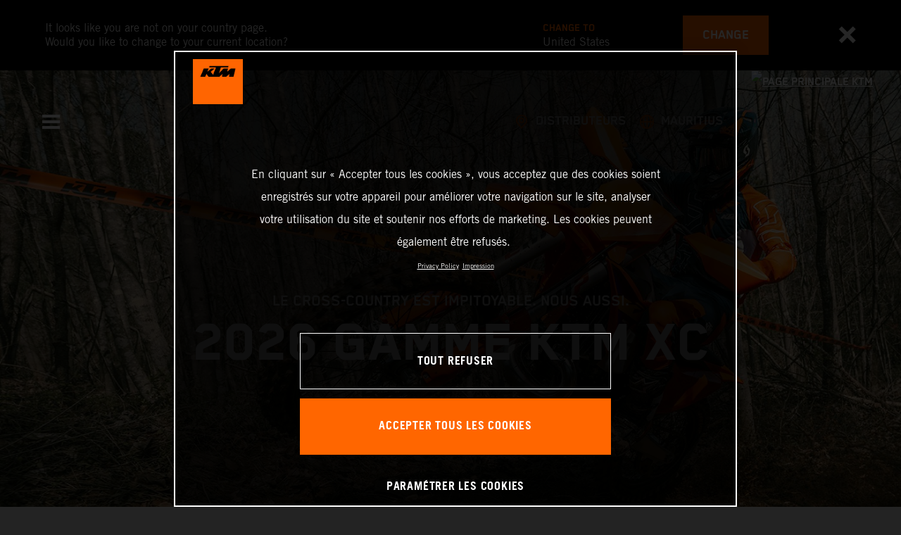

--- FILE ---
content_type: text/html;charset=utf-8
request_url: https://www.ktm.com/fr-mu/models/cross-country.html
body_size: 106782
content:

<!DOCTYPE html>
<html lang="fr-MU">
  <head>
    <meta charset="UTF-8"/>
    <meta name="viewport" content="width=device-width, initial-scale=1"/>
    
    <title>KTM Cross-Country  - Vitesse et Endurance | KTM Maurice</title>
    <meta name="description" content="C&#39;est rapide, imprévisible et physiquement exigeant, mettant à l&#39;épreuve tant le pilote que la machine à chaque kilomètre. Chez KTM, nous ne nous > Read more"/>
    <meta name="template" content="ktm-segment-template"/>
    <meta property="og:title" content="KTM Cross-Country  - Vitesse et Endurance | KTM Maurice"/>
    <meta property="og:description" content="C&#39;est rapide, imprévisible et physiquement exigeant, mettant à l&#39;épreuve tant le pilote que la machine à chaque kilomètre. Chez KTM, nous ne nous > Read more"/>
    <meta property="og:image" content="https://s7g10.scene7.com/is/image/ktm/KTM-cross-country-studio-right-side-view-1?$ogimage$"/>
    <meta property="og:url" content="https://www.ktm.com/fr-mu/models/cross-country.html"/>
    <meta property="og:type" content="website"/>

    


    

    

    <script defer type="text/javascript" src="/.rum/@adobe/helix-rum-js@%5E2/dist/rum-standalone.js"></script>
<link rel="alternate" hreflang="en-IE" href="https://www.ktm.com/en-ie/models/cross-country.html"/>
    <link rel="alternate" hreflang="en-US" href="https://www.ktm.com/en-us/models/cross-country.html"/>
    <link rel="alternate" hreflang="en-EE" href="https://www.ktm.com/en-ee/models/cross-country.html"/>
    <link rel="alternate" hreflang="en-MM" href="https://www.ktm.com/en-mm/models/cross-country.html"/>
    <link rel="alternate" hreflang="fr-NC" href="https://www.ktm.com/fr-nc/models/cross-country.html"/>
    <link rel="alternate" hreflang="en-EG" href="https://www.ktm.com/en-eg/models/cross-country.html"/>
    <link rel="alternate" hreflang="es-BO" href="https://www.ktm.com/es-bo/models/cross-country.html"/>
    <link rel="alternate" hreflang="en-IN" href="https://www.ktm.com/en-in/models/cross-country.html"/>
    <link rel="alternate" hreflang="en-AE" href="https://www.ktm.com/en-ae/models/cross-country.html"/>
    <link rel="alternate" hreflang="en-ZA" href="https://www.ktm.com/en-za/models/cross-country.html"/>
    <link rel="alternate" hreflang="en-IQ" href="https://www.ktm.com/en-iq/models/cross-country.html"/>
    <link rel="alternate" hreflang="zh-CN" href="https://www.ktm.com/zh-cn/models/cross-country.html"/>
    <link rel="alternate" hreflang="en-MY" href="https://www.ktm.com/en-my/models/cross-country.html"/>
    <link rel="alternate" hreflang="fr-MU" href="https://www.ktm.com/fr-mu/models/cross-country.html"/>
    <link rel="alternate" hreflang="en-AU" href="https://www.ktm.com/en-au/models/cross-country.html"/>
    <link rel="alternate" hreflang="en-NG" href="https://www.ktm.com/en-ng/models/cross-country.html"/>
    <link rel="alternate" hreflang="en-VN" href="https://www.ktm.com/en-vn/models/cross-country.html"/>
    <link rel="alternate" hreflang="de-CH" href="https://www.ktm.com/de-ch/models/cross-country.html"/>
    <link rel="alternate" hreflang="ja-JP" href="https://www.ktm.com/ja-jp/models/cross-country.html"/>
    <link rel="alternate" hreflang="en-RO" href="https://www.ktm.com/en-ro/models/cross-country.html"/>
    <link rel="alternate" hreflang="en-NL" href="https://www.ktm.com/en-nl/models/cross-country.html"/>
    <link rel="alternate" hreflang="en-NO" href="https://www.ktm.com/en-no/models/cross-country.html"/>
    <link rel="alternate" hreflang="en-RS" href="https://www.ktm.com/en-rs/models/cross-country.html"/>
    <link rel="alternate" hreflang="en-BE" href="https://www.ktm.com/en-be/models/cross-country.html"/>
    <link rel="alternate" hreflang="en-FI" href="https://www.ktm.com/en-fi/models/cross-country.html"/>
    <link rel="alternate" hreflang="en-RU" href="https://www.ktm.com/en-ru/models/cross-country.html"/>
    <link rel="alternate" hreflang="en-BD" href="https://www.ktm.com/en-bd/models/cross-country.html"/>
    <link rel="alternate" hreflang="en-NP" href="https://www.ktm.com/en-np/models/cross-country.html"/>
    <link rel="alternate" hreflang="en-JO" href="https://www.ktm.com/en-jo/models/cross-country.html"/>
    <link rel="alternate" hreflang="es-GT" href="https://www.ktm.com/es-gt/models/cross-country.html"/>
    <link rel="alternate" hreflang="en" href="https://www.ktm.com/en-int/models/cross-country.html"/>
    <link rel="alternate" hreflang="es-CR" href="https://www.ktm.com/es-cr/models/cross-country.html"/>
    <link rel="alternate" hreflang="en-BH" href="https://www.ktm.com/en-bh/models/cross-country.html"/>
    <link rel="alternate" hreflang="es-CL" href="https://www.ktm.com/es-cl/models/cross-country.html"/>
    <link rel="alternate" hreflang="fr-CA" href="https://www.ktm.com/fr-ca/models/cross-country.html"/>
    <link rel="alternate" hreflang="es-CO" href="https://www.ktm.com/es-co/models/cross-country.html"/>
    <link rel="alternate" hreflang="es-PE" href="https://www.ktm.com/es-pe/models/cross-country.html"/>
    <link rel="alternate" hreflang="en-NZ" href="https://www.ktm.com/en-nz/models/cross-country.html"/>
    <link rel="alternate" hreflang="en-SA" href="https://www.ktm.com/en-sa/models/cross-country.html"/>
    <link rel="alternate" hreflang="es-PA" href="https://www.ktm.com/es-pa/models/cross-country.html"/>
    <link rel="alternate" hreflang="fr-BE" href="https://www.ktm.com/fr-be/models/cross-country.html"/>
    <link rel="alternate" hreflang="en-SC" href="https://www.ktm.com/en-sc/models/cross-country.html"/>
    <link rel="alternate" hreflang="en-SE" href="https://www.ktm.com/en-se/models/cross-country.html"/>
    <link rel="alternate" hreflang="fr-BJ" href="https://www.ktm.com/fr-bj/models/cross-country.html"/>
    <link rel="alternate" hreflang="en-SG" href="https://www.ktm.com/en-sg/models/cross-country.html"/>
    <link rel="alternate" hreflang="it-CH" href="https://www.ktm.com/it-ch/models/cross-country.html"/>
    <link rel="alternate" hreflang="en-SI" href="https://www.ktm.com/en-si/models/cross-country.html"/>
    <link rel="alternate" hreflang="fr-FR" href="https://www.ktm.com/fr-fr/models/cross-country.html"/>
    <link rel="alternate" hreflang="en-SK" href="https://www.ktm.com/en-sk/models/cross-country.html"/>
    <link rel="alternate" hreflang="en-GB" href="https://www.ktm.com/en-gb/models/cross-country.html"/>
    <link rel="alternate" hreflang="en-KE" href="https://www.ktm.com/en-ke/models/cross-country.html"/>
    <link rel="alternate" hreflang="en-KH" href="https://www.ktm.com/en-kh/models/cross-country.html"/>
    <link rel="alternate" hreflang="en-CA" href="https://www.ktm.com/en-ca/models/cross-country.html"/>
    <link rel="alternate" hreflang="fr-TG" href="https://www.ktm.com/fr-tg/models/cross-country.html"/>
    <link rel="alternate" hreflang="fr-PF" href="https://www.ktm.com/fr-pf/models/cross-country.html"/>
    <link rel="alternate" hreflang="en-KR" href="https://www.ktm.com/en-kr/models/cross-country.html"/>
    <link rel="alternate" hreflang="es-PY" href="https://www.ktm.com/es-py/models/cross-country.html"/>
    <link rel="alternate" hreflang="en-GR" href="https://www.ktm.com/en-gr/models/cross-country.html"/>
    <link rel="alternate" hreflang="de-AT" href="https://www.ktm.com/de-at/models/cross-country.html"/>
    <link rel="alternate" hreflang="x-default" href="https://www.ktm.com/en-int/models/cross-country.html"/>
    <link rel="alternate" hreflang="en-KW" href="https://www.ktm.com/en-kw/models/cross-country.html"/>
    <link rel="alternate" hreflang="fr-CH" href="https://www.ktm.com/fr-ch/models/cross-country.html"/>
    <link rel="alternate" hreflang="es-EC" href="https://www.ktm.com/es-ec/models/cross-country.html"/>
    <link rel="alternate" hreflang="en-TH" href="https://www.ktm.com/en-th/models/cross-country.html"/>
    <link rel="alternate" hreflang="en-CZ" href="https://www.ktm.com/en-cz/models/cross-country.html"/>
    <link rel="alternate" hreflang="en-CY" href="https://www.ktm.com/en-cy/models/cross-country.html"/>
    <link rel="alternate" hreflang="en-LB" href="https://www.ktm.com/en-lb/models/cross-country.html"/>
    <link rel="alternate" hreflang="en-PH" href="https://www.ktm.com/en-ph/models/cross-country.html"/>
    <link rel="alternate" hreflang="en-PL" href="https://www.ktm.com/en-pl/models/cross-country.html"/>
    <link rel="alternate" hreflang="de-DE" href="https://www.ktm.com/de-de/models/cross-country.html"/>
    <link rel="alternate" hreflang="en-LK" href="https://www.ktm.com/en-lk/models/cross-country.html"/>
    <link rel="alternate" hreflang="en-TR" href="https://www.ktm.com/en-tr/models/cross-country.html"/>
    <link rel="alternate" hreflang="fr-MA" href="https://www.ktm.com/fr-ma/models/cross-country.html"/>
    <link rel="alternate" hreflang="pt-BR" href="https://www.ktm.com/pt-br/models/cross-country.html"/>
    <link rel="alternate" hreflang="en-HK" href="https://www.ktm.com/en-hk/models/cross-country.html"/>
    <link rel="alternate" hreflang="en-TW" href="https://www.ktm.com/en-tw/models/cross-country.html"/>
    <link rel="alternate" hreflang="es-UY" href="https://www.ktm.com/es-uy/models/cross-country.html"/>
    <link rel="alternate" hreflang="en-PT" href="https://www.ktm.com/en-pt/models/cross-country.html"/>
    <link rel="alternate" hreflang="es-ES" href="https://www.ktm.com/es-es/models/cross-country.html"/>
    <link rel="alternate" hreflang="en-DK" href="https://www.ktm.com/en-dk/models/cross-country.html"/>
    <link rel="alternate" hreflang="es-VE" href="https://www.ktm.com/es-ve/models/cross-country.html"/>
    <link rel="alternate" hreflang="fr-MG" href="https://www.ktm.com/fr-mg/models/cross-country.html"/>
    <link rel="alternate" hreflang="en-LT" href="https://www.ktm.com/en-lt/models/cross-country.html"/>
    <link rel="alternate" hreflang="es-MX" href="https://www.ktm.com/es-mx/models/cross-country.html"/>
    <link rel="alternate" hreflang="en-DO" href="https://www.ktm.com/en-do/models/cross-country.html"/>
    <link rel="alternate" hreflang="en-HR" href="https://www.ktm.com/en-hr/models/cross-country.html"/>
    <link rel="alternate" hreflang="en-LV" href="https://www.ktm.com/en-lv/models/cross-country.html"/>
    <link rel="alternate" hreflang="en-HU" href="https://www.ktm.com/en-hu/models/cross-country.html"/>
    <link rel="alternate" hreflang="it-IT" href="https://www.ktm.com/it-it/models/cross-country.html"/>
    <link rel="alternate" hreflang="es-AR" href="https://www.ktm.com/es-ar/models/cross-country.html"/>
    <link rel="alternate" hreflang="en-QA" href="https://www.ktm.com/en-qa/models/cross-country.html"/>
    <link rel="alternate" hreflang="fr-LU" href="https://www.ktm.com/fr-lu/models/cross-country.html"/>
    <link rel="alternate" hreflang="es-NI" href="https://www.ktm.com/es-ni/models/cross-country.html"/>
    <link rel="alternate" hreflang="en-ID" href="https://www.ktm.com/en-id/models/cross-country.html"/>



    <!-- Google Tag Manager -->
    <script>(function(w,d,s,l,i){w[l]=w[l]||[];w[l].push({'gtm.start':
            new Date().getTime(),event:'gtm.js','gtm.pageId':"257004833"});
        var f=d.getElementsByTagName(s)[0],
            j=d.createElement(s),dl=l!='dataLayer'?'&l='+l:'';j.async=true;j.src=
            'https://www.googletagmanager.com/gtm.js?id='+i+dl;f.parentNode.insertBefore(j,f);
    })(window,document,'script','dataLayer',"GTM-5GFGV2");
    </script>
    <!-- End Google Tag Manager -->




    <script>
      !function (sCDN, sCDNProject, sCDNWorkspace, sCDNVers) {
        if (
            window.localStorage !== null &&
            typeof window.localStorage === "object" &&
            typeof window.localStorage.getItem === "function" &&
            window.sessionStorage !== null &&
            typeof window.sessionStorage === "object" &&
            typeof window.sessionStorage.getItem === "function"
        ) {
          sCDNVers =
              window.sessionStorage.getItem("jts_preview_version") ||
              window.localStorage.getItem("jts_preview_version") ||
              sCDNVers;
        }
        window.jentis = window.jentis || {};
        window.jentis.config = window.jentis.config || {};
        window.jentis.config.frontend = window.jentis.config.frontend || {};
        window.jentis.config.frontend.cdnhost =
            sCDN + "/get/" + sCDNWorkspace + "/web/" + sCDNVers + "/";
        window.jentis.config.frontend.vers = sCDNVers;
        window.jentis.config.frontend.env = sCDNWorkspace;
        window.jentis.config.frontend.project = sCDNProject;
        window._jts = window._jts || [];
        var f = document.getElementsByTagName("script")[0];
        var j = document.createElement("script");
        j.async = true;
        j.src = window.jentis.config.frontend.cdnhost + "umoj9t.js";
        f.parentNode.insertBefore(j, f);
      }("https://gq1li9.ktm.com", "ktm-com", "live", "_");

      _jts.push({ track: "pageview" });
      _jts.push({ track: "submit" });
    </script>




    <script src="https://cdn.cookielaw.org/scripttemplates/otSDKStub.js" data-document-language="true" type="text/javascript" charset="UTF-8" data-domain-script="4ceffab1-4567-4a2f-afd8-13c433741ab5"></script>
    <script type="text/javascript">
         function OptanonWrapper () {
            var html = document.getElementsByTagName('html')[0];
            // eslint-disable-next-line no-undef
            html.dispatchEvent(new CustomEvent('consentChanged', { detail: { activeGroups: OptanonActiveGroups } }));
        }
    </script>




    



    
        
    
<link rel="stylesheet" href="/etc.clientlibs/ktm-common/clientlibs/ktm.lc-31d6cfe0d16ae931b73c-a651043aad8c5cbebfdb-8e3b6648a3576234f748-5a89745d86140bc15b93-31d6cfe0d16ae931b73c-d3c1b7767953b276e864-lc.min.css" type="text/css">
<link rel="stylesheet" href="/etc.clientlibs/ktm-common/clientlibs/clientlib-grid.lc-86852e7323ed8019b9c2f1321e88cda7-lc.min.css" type="text/css">
<link rel="stylesheet" href="/etc.clientlibs/ktm-common/frontend2/brands/ktm.lc-ed49fefb16eb9f42f2547b944aa4bf8a-lc.min.css" type="text/css">



    
    
    
    
    
    
    
    <meta http-equiv="X-UA-Compatible" content="IE=edge"/>





    <link rel="canonical" href="https://www.ktm.com/fr-mu/models/cross-country.html"/>


    
    
    

    

    
    
    

    
    <link rel="icon" sizes="32x32" href="/icon-32x32.png"/>
    <link rel="icon" sizes="128x128" href="/icon-128x128.png"/>
    <link rel="icon" sizes="180x180" href="/icon-180x180.png"/>
    <link rel="icon" sizes="192x192" href="/icon-192x192.png"/>

    <link rel="apple-touch-icon" href="/icon.png"/>
    <link rel="apple-touch-icon-precomposed" href="/icon.png"/>
    <link rel="apple-touch-icon" sizes="32x32" href="/icon-32x32.png"/>
    <link rel="apple-touch-icon" sizes="120x120" href="/icon-120x120.png"/>
    <link rel="apple-touch-icon-precompiled" sizes="120x120" href="/icon-120x120.png"/>
    <link rel="apple-touch-icon" sizes="128x128" href="/icon-128x128.png"/>
    <link rel="apple-touch-icon" sizes="152x152" href="/icon-152x152.png"/>
    <link rel="apple-touch-icon-precompiled" sizes="152x152" href="/icon-152x152.png"/>
    <link rel="apple-touch-icon" sizes="167x167" href="/icon-167x167.png"/>
    <link rel="apple-touch-icon" sizes="180x180" href="/icon-180x180.png"/>
    <link rel="apple-touch-icon" sizes="192x192" href="/icon-192x192.png"/>


    

    <script id="pageInfo" type="application/json">
{
  "path" : "/content/websites/ktm-com/africa/mu/fr/models/1003012575",
  "brand" : "ktm"
}
    </script>

</head>
  <body class="body__theme--dark basicpage page nav--stage">
    
<div class="c-country-suggestion-bar component js-country-suggestion-bar" data-isGG="false" data-isHQV="false">
  <div class="c-country-suggestion-bar__container">
    <p class="c-country-suggestion-bar__container-infotext component js-infotext"></p>
    <div class="c-country-suggestion-bar__container-country-suggestion">
      <p class="component js-destination-label"></p>
      <p class="component js-country-name"></p>
    </div>
    <button class="c-country-suggestion-bar__container-button component js-button-element"></button>
    <div class="c-btn__link c-btn__link-icon component js-button-close">
      <div class="c-btn__icon component">
        <i class="icon icon-delete"></i>
      </div>
    </div>
  </div>
</div>

    
    
      



      

  <!-- Google Tag Manager (noscript) -->
  <noscript>
    <iframe src="https://www.googletagmanager.com/ns.html?id=GTM-5GFGV2" height="0" width="0" style="display:none;visibility:hidden"></iframe>
  </noscript>
  <!-- End Google Tag Manager (noscript) -->

<div class="root responsivegrid">


<div class="aem-Grid aem-Grid--12 aem-Grid--default--12 ">
    
    <div class="header aem-GridColumn aem-GridColumn--default--12">
    
<!-- Start of Cached Component (Jan 29, 2026, 6:39:19 AM, justRefreshed=true) -->
<!-- /content/websites/ktm-com/africa/mu/fr @ ktm-com/components/structure/navigation @ DISABLED (still valid for 34.44 min) -->

<!-- Start of Cached Component (Jan 29, 2026, 6:39:19 AM, justRefreshed=true) -->
<!-- /content/websites/ktm-com/africa/mu/fr @ ktm-com/components/structure/navigation @ DISABLED (still valid for 35.48 min) -->

  
  
    <header class="nav js-nav component">
      <div class="container">
        <div class="nav">
          <button class="nav__menu-toggle js-menu-toggle"><i class="icon icon-menu"></i><i class="icon icon-delete"></i></button>
          <button class="nav__menu-toggle nav__menu-toggle-desktop js-menu-toggle-desktop">
            <i class="icon icon-delete"></i>
          </button>
          <nav class="nav__items js-nav-items js-calcviewheight" data-offset-sm="185" data-offset-md="115" data-height-auto-lg="true" data-height-auto-xl="true">
            <!--/* Top-Level Navigation List /*-->
            <ul>
              <li class="js-has-items accordion" data-opened="false">
                <span class="heading" href="/content/websites/ktm-com/africa/mu/fr/models.html" target="_self">Modèles</span>
                <div class="content">
                  <!--/* Second-Level Navigation List /*-->
                  
  <ul class="nav__models js-nav-models">
    <!--/*
            range selector, only used in mobile-view (= drop-down with segments)
    /*-->
    <li class="range-list js-range-list accordion">
      <span class="heading d-lg-none">Select range</span>
      <div class="content">
        <ul>
          <li data-segment-id="24fb22c3-4adc-4e4b-bea2-f9baf749cf3a">
            Motocross
            
          </li>
        
          <li data-segment-id="1373ed41-b390-4558-86c5-ee74a872887f">
            ENDURO 
            
          </li>
        
          <li data-segment-id="090fcc9c-0a1b-49d7-978a-0e788befacc3">
            Cross Country
            
          </li>
        
          <li data-segment-id="ef2aa665-013b-4e1b-8233-4cbedcb6f681">
            Electric
            
          </li>
        
          <li data-segment-id="4f535bca-c570-4159-896e-9e07c4d5ff97">
            Dual Sport
            
          </li>
        
          <li data-segment-id="889f75e9-3647-4027-b879-4ead9f665567">
            Adventure
            
          </li>
        
          <li data-segment-id="535d81f7-adc9-49b0-a7ae-e744b9619ff1">
            Supermoto
            
          </li>
        
          <li data-segment-id="a96bbcce-a779-4b97-ab0e-07adddb4fbe4">
            Naked Bike
            
          </li>
        
          <li data-segment-id="7397f17a-d990-44f7-a952-33ead13a38e3">
            BRABUS
            
          </li>
        
          <li data-segment-id="4afc0470-bc7b-4201-b027-d6513d773ef0">
            Supersport
            
          </li>
        </ul>
      </div>
    </li>
    <li>
      <!--/*
             iterate over segment pages
      /*-->
      <ul class="segments-list js-segment-list">
        <li data-segment-id="24fb22c3-4adc-4e4b-bea2-f9baf749cf3a">
          <div class="container active-element">
            <aside>
              <p class="heading-h3">
                <a href="https://www.ktm.com/fr-mu/models/motocross.html">Motocross
                  <i class="icon icon-arrow_right"></i>
                  
                </a>
              </p>
              <p class="d-none d-md-block heading-h5"></p>
              <div class="c-btn d-none d-md-flex">
                <a href="https://www.ktm.com/fr-mu/models/motocross.html" class="c-btn__link c-btn__link--primary-dark">DÉCOUVRIR</a>
              </div>
            </aside>
            <section>
              <!--/*
                      iterate over engine-type pages (if exists)
              /*-->
              <ul class="engine-list-wrapper">
                <li class="js-engine-list accordion engine-list">
                  <div class="heading engineGroup">4-temps</div>
                  <div class="content">
                    <!--/*
                            iterate over model pages
                    /*-->
                    <ul class="bike-list">
                      <li>
                        <a href="https://www.ktm.com/fr-mu/models/motocross/4-temps/2026-ktm-450-sx-ffactoryedition.html">
                          2026 KTM 450 SX-F FACTORY EDITION
                          
                        </a>
                      </li>
                    
                      <li>
                        <a href="https://www.ktm.com/fr-mu/models/motocross/4-temps/2026-ktm-250-sx-ffactoryedition.html">
                          2026 KTM 250 SX-F FACTORY EDITION
                          
                        </a>
                      </li>
                    
                      <li>
                        <a href="https://www.ktm.com/fr-mu/models/motocross/4-temps/2026-ktm-450-sx-f.html">
                          2026 KTM 450 SX-F
                          
                        </a>
                      </li>
                    
                      <li>
                        <a href="https://www.ktm.com/fr-mu/models/motocross/4-temps/2026-ktm-350-sx-f.html">
                          2026 KTM 350 SX-F
                          
                        </a>
                      </li>
                    
                      <li>
                        <a href="https://www.ktm.com/fr-mu/models/motocross/4-temps/2026-ktm-250-sx-f.html">
                          2026 KTM 250 SX-F
                          
                        </a>
                      </li>
                    </ul>
                  </div>
                </li>
              
                <li class="js-engine-list accordion engine-list">
                  <div class="heading engineGroup">2-temps</div>
                  <div class="content">
                    <!--/*
                            iterate over model pages
                    /*-->
                    <ul class="bike-list">
                      <li>
                        <a href="https://www.ktm.com/fr-mu/models/motocross/2-temps/2026-ktm-300-sx.html">
                          2026 KTM 300 SX
                          
                        </a>
                      </li>
                    
                      <li>
                        <a href="https://www.ktm.com/fr-mu/models/motocross/2-temps/2026-ktm-125-sx.html">
                          2026 KTM 125 SX
                          
                        </a>
                      </li>
                    
                      <li>
                        <a href="https://www.ktm.com/fr-mu/models/motocross/2-temps/2026-ktm-85-sx-1916.html">
                          2026 KTM 85 SX 19/16
                          
                        </a>
                      </li>
                    
                      <li>
                        <a href="https://www.ktm.com/fr-mu/models/motocross/2-temps/2026-ktm-85-sx-1714.html">
                          2026 KTM 85 SX 17/14
                          
                        </a>
                      </li>
                    
                      <li>
                        <a href="https://www.ktm.com/fr-mu/models/motocross/2-temps/2026-ktm-65-sx.html">
                          2026 KTM 65 SX
                          
                        </a>
                      </li>
                    
                      <li>
                        <a href="https://www.ktm.com/fr-mu/models/motocross/2-temps/2026-ktm-50-sx-factoryedition.html">
                          2026 KTM 50 SX FACTORY EDITION
                          
                        </a>
                      </li>
                    
                      <li>
                        <a href="https://www.ktm.com/fr-mu/models/motocross/2-temps/2026-ktm-50-sx.html">
                          2026 KTM 50 SX
                          
                        </a>
                      </li>
                    </ul>
                  </div>
                </li>
              </ul>
              <!--/*
                      iterate over model pages, if NO engine-type page as parent exists
              /*-->
              
            </section>
          </div>
        </li>
      
        <li data-segment-id="1373ed41-b390-4558-86c5-ee74a872887f">
          <div class="container active-element">
            <aside>
              <p class="heading-h3">
                <a href="https://www.ktm.com/fr-mu/models/enduro.html">ENDURO 
                  <i class="icon icon-arrow_right"></i>
                  
                </a>
              </p>
              <p class="d-none d-md-block heading-h5"></p>
              <div class="c-btn d-none d-md-flex">
                <a href="https://www.ktm.com/fr-mu/models/enduro.html" class="c-btn__link c-btn__link--primary-dark">DÉCOUVRIR</a>
              </div>
            </aside>
            <section>
              <!--/*
                      iterate over engine-type pages (if exists)
              /*-->
              <ul class="engine-list-wrapper">
                <li class="js-engine-list accordion engine-list">
                  <div class="heading engineGroup">4-temps</div>
                  <div class="content">
                    <!--/*
                            iterate over model pages
                    /*-->
                    <ul class="bike-list">
                      <li>
                        <a href="https://www.ktm.com/fr-mu/models/enduro/4-temps/2026-ktm-500-excf6days.html">
                          2026 KTM 500 EXC-F 6DAYS
                          
                        </a>
                      </li>
                    
                      <li>
                        <a href="https://www.ktm.com/fr-mu/models/enduro/4-temps/2026-ktm-450-excf6days.html">
                          2026 KTM 450 EXC-F 6DAYS
                          
                        </a>
                      </li>
                    
                      <li>
                        <a href="https://www.ktm.com/fr-mu/models/enduro/4-temps/2026-ktm-350-excf6days.html">
                          2026 KTM 350 EXC-F 6DAYS
                          
                        </a>
                      </li>
                    
                      <li>
                        <a href="https://www.ktm.com/fr-mu/models/enduro/4-temps/2026-ktm-250-excf6days.html">
                          2026 KTM 250 EXC-F 6DAYS
                          
                        </a>
                      </li>
                    
                      <li>
                        <a href="https://www.ktm.com/fr-mu/models/enduro/4-temps/2026-ktm-500-excf.html">
                          2026 KTM 500 EXC-F
                          
                        </a>
                      </li>
                    
                      <li>
                        <a href="https://www.ktm.com/fr-mu/models/enduro/4-temps/2026-ktm-450-excf.html">
                          2026 KTM 450 EXC-F
                          
                        </a>
                      </li>
                    
                      <li>
                        <a href="https://www.ktm.com/fr-mu/models/enduro/4-temps/2026-ktm-350-excf.html">
                          2026 KTM 350 EXC-F
                          
                        </a>
                      </li>
                    
                      <li>
                        <a href="https://www.ktm.com/fr-mu/models/enduro/4-temps/2026-ktm-250-excf.html">
                          2026 KTM 250 EXC-F
                          
                        </a>
                      </li>
                    
                      <li>
                        <a href="https://www.ktm.com/fr-mu/models/enduro/4-temps/2025-ktm-500-excfchampionedition.html">
                          2025 KTM 500 EXC-F CHAMPION EDITION
                          
                        </a>
                      </li>
                    
                      <li>
                        <a href="https://www.ktm.com/fr-mu/models/enduro/4-temps/2025-ktm-350-excfchampionedition.html">
                          2025 KTM 350 EXC-F CHAMPION EDITION
                          
                        </a>
                      </li>
                    </ul>
                  </div>
                </li>
              
                <li class="js-engine-list accordion engine-list">
                  <div class="heading engineGroup">2-temps</div>
                  <div class="content">
                    <!--/*
                            iterate over model pages
                    /*-->
                    <ul class="bike-list">
                      <li>
                        <a href="https://www.ktm.com/fr-mu/models/enduro/2-temps/2026-ktm-300-exc6days.html">
                          2026 KTM 300 EXC 6DAYS
                          
                        </a>
                      </li>
                    
                      <li>
                        <a href="https://www.ktm.com/fr-mu/models/enduro/2-temps/2026-ktm-300-exchardenduro.html">
                          2026 KTM 300 EXC HARDENDURO
                          
                        </a>
                      </li>
                    
                      <li>
                        <a href="https://www.ktm.com/fr-mu/models/enduro/2-temps/2026-ktm-300-xc-w.html">
                          2026 KTM 300 XC-W
                          
                        </a>
                      </li>
                    
                      <li>
                        <a href="https://www.ktm.com/fr-mu/models/enduro/2-temps/2026-ktm-250-xc-w.html">
                          2026 KTM 250 XC-W
                          
                        </a>
                      </li>
                    
                      <li>
                        <a href="https://www.ktm.com/fr-mu/models/enduro/2-temps/2026-ktm-150-xc-w.html">
                          2026 KTM 150 XC-W
                          
                        </a>
                      </li>
                    
                      <li>
                        <a href="https://www.ktm.com/fr-mu/models/enduro/2-temps/2025-ktm-300-excchampionedition.html">
                          2025 KTM 300 EXC CHAMPION EDITION
                          
                        </a>
                      </li>
                    
                      <li>
                        <a href="https://www.ktm.com/fr-mu/models/enduro/2-temps/2025-ktm-300-xc-wchampionedition.html">
                          2025 KTM 300 XC-W CHAMPION EDITION
                          
                        </a>
                      </li>
                    
                      <li>
                        <a href="https://www.ktm.com/fr-mu/models/enduro/2-temps/2023-ktm-300-xc-werzbergrodeo.html">
                          2023 KTM 300 XC-W ERZBERGRODEO
                          
                        </a>
                      </li>
                    </ul>
                  </div>
                </li>
              </ul>
              <!--/*
                      iterate over model pages, if NO engine-type page as parent exists
              /*-->
              
            </section>
          </div>
        </li>
      
        <li data-segment-id="090fcc9c-0a1b-49d7-978a-0e788befacc3">
          <div class="container active-element">
            <aside>
              <p class="heading-h3">
                <a href="https://www.ktm.com/fr-mu/models/cross-country.html">Cross Country
                  <i class="icon icon-arrow_right"></i>
                  
                </a>
              </p>
              <p class="d-none d-md-block heading-h5"></p>
              <div class="c-btn d-none d-md-flex">
                <a href="https://www.ktm.com/fr-mu/models/cross-country.html" class="c-btn__link c-btn__link--primary-dark">DÉCOUVRIR</a>
              </div>
            </aside>
            <section>
              <!--/*
                      iterate over engine-type pages (if exists)
              /*-->
              <ul class="engine-list-wrapper">
                <li class="js-engine-list accordion engine-list">
                  <div class="heading engineGroup">4-temps</div>
                  <div class="content">
                    <!--/*
                            iterate over model pages
                    /*-->
                    <ul class="bike-list">
                      <li>
                        <a href="https://www.ktm.com/fr-mu/models/cross-country/4-temps/2026-ktm-450-xc-f.html">
                          2026 KTM 450 XC-F
                          
                        </a>
                      </li>
                    
                      <li>
                        <a href="https://www.ktm.com/fr-mu/models/cross-country/4-temps/2026-ktm-250-xc-f.html">
                          2026 KTM 250 XC-F
                          
                        </a>
                      </li>
                    
                      <li>
                        <a href="https://www.ktm.com/fr-mu/models/cross-country/4-temps/ktm-450-xc-f-2023.html">
                          450 XC-F 2023
                          
                        </a>
                      </li>
                    
                      <li>
                        <a href="https://www.ktm.com/fr-mu/models/cross-country/4-temps/ktm-350-xc-f-2023.html">
                          350 XC-F 2023
                          
                        </a>
                      </li>
                    
                      <li>
                        <a href="https://www.ktm.com/fr-mu/models/cross-country/4-temps/ktm-250-xc-f-2023.html">
                          250 XC-F 2023
                          
                        </a>
                      </li>
                    </ul>
                  </div>
                </li>
              
                <li class="js-engine-list accordion engine-list">
                  <div class="heading engineGroup">2-temps</div>
                  <div class="content">
                    <!--/*
                            iterate over model pages
                    /*-->
                    <ul class="bike-list">
                      <li>
                        <a href="https://www.ktm.com/fr-mu/models/cross-country/2-temps/2026-ktm-300-xc.html">
                          2026 KTM 300 XC
                          
                        </a>
                      </li>
                    
                      <li>
                        <a href="https://www.ktm.com/fr-mu/models/cross-country/2-temps/ktm-300-xc-2023.html">
                          300 XC 2023
                          
                        </a>
                      </li>
                    
                      <li>
                        <a href="https://www.ktm.com/fr-mu/models/cross-country/2-temps/ktm-250-xc-2023.html">
                          250 XC 2023
                          
                        </a>
                      </li>
                    
                      <li>
                        <a href="https://www.ktm.com/fr-mu/models/cross-country/2-temps/ktm-125-xc-2023.html">
                          125 XC 2023
                          
                        </a>
                      </li>
                    </ul>
                  </div>
                </li>
              </ul>
              <!--/*
                      iterate over model pages, if NO engine-type page as parent exists
              /*-->
              
            </section>
          </div>
        </li>
      
        <li data-segment-id="ef2aa665-013b-4e1b-8233-4cbedcb6f681">
          <div class="container active-element">
            <aside>
              <p class="heading-h3">
                <a href="https://www.ktm.com/fr-mu/models/electric.html">Electric
                  <i class="icon icon-arrow_right"></i>
                  
                </a>
              </p>
              <p class="d-none d-md-block heading-h5"></p>
              <div class="c-btn d-none d-md-flex">
                <a href="https://www.ktm.com/fr-mu/models/electric.html" class="c-btn__link c-btn__link--primary-dark">DÉCOUVRIR</a>
              </div>
            </aside>
            <section>
              <!--/*
                      iterate over engine-type pages (if exists)
              /*-->
              <ul class="engine-list-wrapper">
                <li class="js-engine-list accordion engine-list">
                  <div class="heading engineGroup">Kids Motocross</div>
                  <div class="content">
                    <!--/*
                            iterate over model pages
                    /*-->
                    <ul class="bike-list">
                      <li>
                        <a href="https://www.ktm.com/fr-mu/models/electric/kids-motocross/2026-ktm-sx-e-5.html">
                          2026 KTM SX-E 5
                          
                        </a>
                      </li>
                    </ul>
                  </div>
                </li>
              </ul>
              <!--/*
                      iterate over model pages, if NO engine-type page as parent exists
              /*-->
              
            </section>
          </div>
        </li>
      
        <li data-segment-id="4f535bca-c570-4159-896e-9e07c4d5ff97">
          <div class="container active-element">
            <aside>
              <p class="heading-h3">
                <a href="https://www.ktm.com/fr-mu/models/dual-sport.html">Dual Sport
                  <i class="icon icon-arrow_right"></i>
                  
                </a>
              </p>
              <p class="d-none d-md-block heading-h5"></p>
              <div class="c-btn d-none d-md-flex">
                <a href="https://www.ktm.com/fr-mu/models/dual-sport.html" class="c-btn__link c-btn__link--primary-dark">DÉCOUVRIR</a>
              </div>
            </aside>
            <section>
              <!--/*
                      iterate over engine-type pages (if exists)
              /*-->
              
              <!--/*
                      iterate over model pages, if NO engine-type page as parent exists
              /*-->
              <ul class="bike-list">
                <li>
                  <a href="https://www.ktm.com/fr-mu/models/dual-sport/2026-ktm-690-enduror.html">
                    2026 KTM 690 Enduro R
                    
                  </a>
                </li>
              
                <li>
                  <a href="https://www.ktm.com/fr-mu/models/dual-sport/2026-ktm-390-enduror.html">
                    2026 KTM 390 Enduro R
                    
                  </a>
                </li>
              </ul>
            </section>
          </div>
        </li>
      
        <li data-segment-id="889f75e9-3647-4027-b879-4ead9f665567">
          <div class="container active-element">
            <aside>
              <p class="heading-h3">
                <a href="https://www.ktm.com/fr-mu/models/adventure.html">Adventure
                  <i class="icon icon-arrow_right"></i>
                  
                </a>
              </p>
              <p class="d-none d-md-block heading-h5"></p>
              <div class="c-btn d-none d-md-flex">
                <a href="https://www.ktm.com/fr-mu/models/adventure.html" class="c-btn__link c-btn__link--primary-dark">DÉCOUVRIR</a>
              </div>
            </aside>
            <section>
              <!--/*
                      iterate over engine-type pages (if exists)
              /*-->
              
              <!--/*
                      iterate over model pages, if NO engine-type page as parent exists
              /*-->
              <ul class="bike-list">
                <li>
                  <a href="https://www.ktm.com/fr-mu/models/adventure/2026-ktm-1390-superadventuresevo.html">
                    2026 KTM 1390 Super Adventure S EVO
                    
                  </a>
                </li>
              
                <li>
                  <a href="https://www.ktm.com/fr-mu/models/adventure/2026-ktm-1390-superadventures.html">
                    2026 KTM 1390 Super Adventure S
                    
                  </a>
                </li>
              
                <li>
                  <a href="https://www.ktm.com/fr-mu/models/adventure/2026-ktm-1390-superadventurer.html">
                    2026 KTM 1390 Super Adventure R
                    
                  </a>
                </li>
              
                <li>
                  <a href="https://www.ktm.com/fr-mu/models/adventure/2026-ktm-890-adventurer.html">
                    2026 KTM 890 Adventure R
                    
                  </a>
                </li>
              
                <li>
                  <a href="https://www.ktm.com/fr-mu/models/adventure/2026-ktm-790-adventure.html">
                    2026 KTM 790 Adventure
                    
                  </a>
                </li>
              
                <li>
                  <a href="https://www.ktm.com/fr-mu/models/adventure/2026-ktm-450-rallyreplica.html">
                    2026 KTM 450 RALLY REPLICA
                    
                  </a>
                </li>
              
                <li>
                  <a href="https://www.ktm.com/fr-mu/models/adventure/2026-ktm-390-adventurex.html">
                    2026 KTM 390 Adventure X
                    
                  </a>
                </li>
              </ul>
            </section>
          </div>
        </li>
      
        <li data-segment-id="535d81f7-adc9-49b0-a7ae-e744b9619ff1">
          <div class="container active-element">
            <aside>
              <p class="heading-h3">
                <a href="https://www.ktm.com/fr-mu/models/supermoto.html">Supermoto
                  <i class="icon icon-arrow_right"></i>
                  
                </a>
              </p>
              <p class="d-none d-md-block heading-h5"></p>
              <div class="c-btn d-none d-md-flex">
                <a href="https://www.ktm.com/fr-mu/models/supermoto.html" class="c-btn__link c-btn__link--primary-dark">DÉCOUVRIR</a>
              </div>
            </aside>
            <section>
              <!--/*
                      iterate over engine-type pages (if exists)
              /*-->
              
              <!--/*
                      iterate over model pages, if NO engine-type page as parent exists
              /*-->
              <ul class="bike-list">
                <li>
                  <a href="https://www.ktm.com/fr-mu/models/supermoto/2026-ktm-450-smr.html">
                    2026 KTM 450 SMR
                    
                  </a>
                </li>
              
                <li>
                  <a href="https://www.ktm.com/fr-mu/models/supermoto/2026-ktm-690-smcr.html">
                    2026 KTM 690 SMC R
                    
                  </a>
                </li>
              
                <li>
                  <a href="https://www.ktm.com/fr-mu/models/supermoto/2026-ktm-390-smcr.html">
                    2026 KTM 390 SMC R
                    
                  </a>
                </li>
              </ul>
            </section>
          </div>
        </li>
      
        <li data-segment-id="a96bbcce-a779-4b97-ab0e-07adddb4fbe4">
          <div class="container active-element">
            <aside>
              <p class="heading-h3">
                <a href="https://www.ktm.com/fr-mu/models/naked-bike.html">Naked Bike
                  <i class="icon icon-arrow_right"></i>
                  
                </a>
              </p>
              <p class="d-none d-md-block heading-h5"></p>
              <div class="c-btn d-none d-md-flex">
                <a href="https://www.ktm.com/fr-mu/models/naked-bike.html" class="c-btn__link c-btn__link--primary-dark">DÉCOUVRIR</a>
              </div>
            </aside>
            <section>
              <!--/*
                      iterate over engine-type pages (if exists)
              /*-->
              
              <!--/*
                      iterate over model pages, if NO engine-type page as parent exists
              /*-->
              <ul class="bike-list">
                <li>
                  <a href="https://www.ktm.com/fr-mu/models/naked-bike/2026-ktm-1390-superdukerevo.html">
                    2026 KTM 1390 Super Duke R EVO
                    
                  </a>
                </li>
              
                <li>
                  <a href="https://www.ktm.com/fr-mu/models/naked-bike/2026-ktm-1390-superduker.html">
                    2026 KTM 1390 Super Duke R
                    
                  </a>
                </li>
              
                <li>
                  <a href="https://www.ktm.com/fr-mu/models/naked-bike/2026-ktm-990-duker.html">
                    2026 KTM 990 Duke R
                    
                  </a>
                </li>
              
                <li>
                  <a href="https://www.ktm.com/fr-mu/models/naked-bike/2026-ktm-990-duke.html">
                    2026 KTM 990 Duke
                    
                  </a>
                </li>
              
                <li>
                  <a href="https://www.ktm.com/fr-mu/models/naked-bike/2026-ktm-390-duke.html">
                    2026 KTM 390 Duke
                    
                  </a>
                </li>
              
                <li>
                  <a href="https://www.ktm.com/fr-mu/models/naked-bike/2026-ktm-125-duke.html">
                    2026 KTM 125 Duke
                    
                  </a>
                </li>
              
                <li>
                  <a href="https://www.ktm.com/fr-mu/models/naked-bike/ktm-890-duke-2022.html">
                    890 DUKE 2022
                    
                  </a>
                </li>
              </ul>
            </section>
          </div>
        </li>
      
        <li data-segment-id="7397f17a-d990-44f7-a952-33ead13a38e3">
          <div class="container active-element">
            <aside>
              <p class="heading-h3">
                <a href="https://www.ktm.com/fr-mu/models/brabus.html">BRABUS
                  <i class="icon icon-arrow_right"></i>
                  
                </a>
              </p>
              <p class="d-none d-md-block heading-h5"></p>
              <div class="c-btn d-none d-md-flex">
                <a href="https://www.ktm.com/fr-mu/models/brabus.html" class="c-btn__link c-btn__link--primary-dark">DÉCOUVRIR</a>
              </div>
            </aside>
            <section>
              <!--/*
                      iterate over engine-type pages (if exists)
              /*-->
              
              <!--/*
                      iterate over model pages, if NO engine-type page as parent exists
              /*-->
              <ul class="bike-list">
                <li>
                  <a href="https://www.ktm.com/fr-mu/models/brabus/2023-brabus-1300rmasterpieceedition.html">
                    2023 BRABUS 1300 R Masterpiece Edition
                    
                  </a>
                </li>
              </ul>
            </section>
          </div>
        </li>
      
        <li data-segment-id="4afc0470-bc7b-4201-b027-d6513d773ef0">
          <div class="container active-element">
            <aside>
              <p class="heading-h3">
                <a href="https://www.ktm.com/fr-mu/models/supersport.html">Supersport
                  <i class="icon icon-arrow_right"></i>
                  
                </a>
              </p>
              <p class="d-none d-md-block heading-h5"></p>
              <div class="c-btn d-none d-md-flex">
                <a href="https://www.ktm.com/fr-mu/models/supersport.html" class="c-btn__link c-btn__link--primary-dark">DÉCOUVRIR</a>
              </div>
            </aside>
            <section>
              <!--/*
                      iterate over engine-type pages (if exists)
              /*-->
              
              <!--/*
                      iterate over model pages, if NO engine-type page as parent exists
              /*-->
              <ul class="bike-list">
                <li>
                  <a href="https://www.ktm.com/fr-mu/models/supersport/2026-ktm-990-rc-r.html">
                    2026 KTM 990 RC R
                    
                  </a>
                </li>
              </ul>
            </section>
          </div>
        </li>
      </ul>
    </li>
  </ul>

                  
                </div>
              </li>
            
              <li class="js-has-items accordion" data-opened="false">
                <span class="heading" href="/content/websites/ktm-com/africa/mu/fr/parts---wear.html" target="_self">Parts and Wear</span>
                <div class="content">
                  <!--/* Second-Level Navigation List /*-->
                  
                  
  <!--/* iterate over 2nd-level child-pages  /*-->
  <ul class="submenu">
    <li><a class="headerNavLink headerNavLink--lvl2" href="https://www.ktm.com/fr-mu/parts---wear/powerparts/products.html" target="_self">PowerParts</a></li>
  
    <li><a class="headerNavLink headerNavLink--lvl2" href="https://www.ktm.com/fr-mu/parts---wear/powerwear/products.html" target="_self">PowerWear</a></li>
  
    <li><a class="headerNavLink headerNavLink--lvl2" href="https://www.ktm.com/fr-mu/parts---wear/powerwear-collections.html" target="_self">Powerwear collections</a></li>
  
    <li><a class="headerNavLink headerNavLink--lvl2" href="https://configurator.ktm.com/models/" target="_self">Online Configurator</a></li>
  
    <li><a class="headerNavLink headerNavLink--lvl2" href="https://www.ktm.com/fr-mu/parts---wear/ktm-exc-plastic-part-kits.html" target="_self">KTM EXC PLASTIC PART KITS </a></li>
  </ul>

                </div>
              </li>
            
              <li class="js-has-items accordion" data-opened="false">
                <span class="heading" href="/content/websites/ktm-com/africa/mu/fr/racing.html" target="_self">Racing</span>
                <div class="content">
                  <!--/* Second-Level Navigation List /*-->
                  
                  
  <!--/* iterate over 2nd-level child-pages  /*-->
  <ul class="submenu">
    <li><a class="headerNavLink headerNavLink--lvl2" href="https://www.ktm.com/fr-mu/news.html#racing" target="_self">Racing News</a></li>
  
    <li><a class="headerNavLink headerNavLink--lvl2" href="https://www.ktm.com/fr-mu/racing/rally.html" target="_self">Rally</a></li>
  
    <li><a class="headerNavLink headerNavLink--lvl2" href="https://www.ktm.com/fr-mu/racing/road-racing.html" target="_self">MOTOGP™ </a></li>
  
    <li><a class="headerNavLink headerNavLink--lvl2" href="https://www.ktm.com/fr-mu/racing/mx-sx.html" target="_self">Motocross/Supercross</a></li>
  
    <li><a class="headerNavLink headerNavLink--lvl2" href="https://www.ktm.com/fr-mu/racing/offroad.html" target="_self">Enduro / Offroad US</a></li>
  </ul>

                </div>
              </li>
            
              <li class="js-has-items accordion" data-opened="false">
                <span class="heading" href="/content/websites/ktm-com/africa/mu/fr/ktm-world.html" target="_self">Univers KTM</span>
                <div class="content">
                  <!--/* Second-Level Navigation List /*-->
                  
                  
  <!--/* iterate over 2nd-level child-pages  /*-->
  <ul class="submenu">
    <li><a class="headerNavLink headerNavLink--lvl2" href="https://www.ktm.com/fr-mu/news.html" target="_self">News</a></li>
  
    <li><a class="headerNavLink headerNavLink--lvl2" href="https://www.ktm.com/fr-mu/news.html#stories" target="_self">Anecdotes</a></li>
  
    <li><a class="headerNavLink headerNavLink--lvl2" href="https://www.ktm.com/fr-mu/ktm-world/ride-ktm.html" target="_self">RIDE KTM</a></li>
  
    <li><a class="headerNavLink headerNavLink--lvl2" href="https://www.ktm.com/fr-mu/ktm-world/ktm-adventure-rally.html" target="_self">KTM Adventure Rally</a></li>
  
    <li><a class="headerNavLink headerNavLink--lvl2" href="https://www.ktm.com/fr-mu/tech-guide.html" target="_self">KTM Tech Guide</a></li>
  
    <li><a class="headerNavLink headerNavLink--lvl2" href="https://www.ktm.com/fr-mu/ktm-world/ktm-magazine.html" target="_self">KTM MAGAZINE</a></li>
  
    <li><a class="headerNavLink headerNavLink--lvl2" href="https://www.ktm.com/fr-mu/ktm-world/news/ktm-orange-board.html" target="_self">ORANGE BOARD</a></li>
  </ul>

                </div>
              </li>
            
              <li class="js-has-items accordion" data-opened="false">
                <span class="heading" href="/content/websites/ktm-com/africa/mu/fr/service.html" target="_self">Service</span>
                <div class="content">
                  <!--/* Second-Level Navigation List /*-->
                  
                  
  <!--/* iterate over 2nd-level child-pages  /*-->
  <ul class="submenu">
    <li><a class="headerNavLink headerNavLink--lvl2" href="https://www.ktm.com/fr-mu/service/Safety.html" target="_self">SÉCURITÉ</a></li>
  
    <li><a class="headerNavLink headerNavLink--lvl2" href="https://www.ktm.com/fr-mu/service/manuals.html" target="_self">Manuels &amp; Maintenance</a></li>
  
    <li><a class="headerNavLink headerNavLink--lvl2" href="https://www.ktm.com/fr-mu/service/warranty.html" target="_self">Garantie</a></li>
  
    <li><a class="headerNavLink headerNavLink--lvl2" href="https://www.ktm.com/fr-mu/service/Service-and-safety-check.html" target="_self">Service et contrôle sécurité</a></li>
  
    <li><a class="headerNavLink headerNavLink--lvl2" href="https://www.ktm.com/fr-mu/service/Freeride-e-hotline.html" target="_self">Ligne d’assistance Freeride E</a></li>
  
    <li><a class="headerNavLink headerNavLink--lvl2" href="https://www.ktm.com/fr-mu/service/spare-parts-finder.html" target="_self">Recherche de pièces détachées</a></li>
  </ul>

                </div>
              </li>
            
              <li data-opened="false">
                <a class="heading headerNavLink headerNavLink--lvl1" href="https://www.ktm.com/fr-mu/news.html#promotions" target="_self">Power Deals</a>
                <div class="content">
                  <!--/* Second-Level Navigation List /*-->
                  
                  
  <!--/* iterate over 2nd-level child-pages  /*-->
  

                </div>
              </li>
            </ul>
          </nav>
          <aside class="nav__aside ">
            <nav class="nav__aside-links js-lang-nav">
              

              
    
    
    <a class="nav__aside-links--dealer-search" data-label="Distributeurs" href="https://www.ktm.com/fr-mu/distributeurs.html" target="_self">
        <i class="icon icon-location"></i><span>Distributeurs</span>
    </a>


              

    <a class="c-culture-switch__toggle js-lang-toggle nav__aside-links--culture-switch" data-label="Mauritius">
        <i class="icon icon-country"></i>
        <span>Mauritius</span>
    </a>
    
    <section class="nav__aside-items">
        <div class="c-culture-switch js-lang-items">
            <div class="c-culture-switch__container container component-fullwidth--padded-lg">
                <article class="c-culture-switch__column ">
                    
    <section class="c-culture-switch__area">
        
        <ul class="c-culture-switch__list js-lang-list">
            <li>
                <a href="https://www.ktm.com/en-int.languageswitch.html">International</a>
            </li>

        </ul>
    </section>

                    
    <section class="c-culture-switch__area">
        <div class="c-culture-switch__region-name">Europe
        </div>
        <ul class="c-culture-switch__list js-lang-list">
            <li>
                <a href="https://www.ktm.com/de-at.languageswitch.html">Austria</a>
            </li>

        
            <li>
                <a href="https://www.ktm.com/en-be.languageswitch.html">Belgium (en)</a>
            </li>
<li>
                <a href="https://www.ktm.com/fr-be.languageswitch.html">Belgium (fr)</a>
            </li>

        
            <li>
                <a href="https://www.ktm.com/en-hr.languageswitch.html">Croatia</a>
            </li>

        
            <li>
                <a href="https://www.ktm.com/en-cy.languageswitch.html">Cyprus</a>
            </li>

        
            <li>
                <a href="https://www.ktm.com/en-cz.languageswitch.html">Czech Republic</a>
            </li>

        
            <li>
                <a href="https://www.ktm.com/en-dk.languageswitch.html">Denmark</a>
            </li>

        
            <li>
                <a href="https://www.ktm.com/en-ee.languageswitch.html">Estonia</a>
            </li>

        
            <li>
                <a href="https://www.ktm.com/en-fi.languageswitch.html">Finland</a>
            </li>

        
            <li>
                <a href="https://www.ktm.com/fr-fr.languageswitch.html">France</a>
            </li>

        
            <li>
                <a href="https://www.ktm.com/de-de.languageswitch.html">Germany</a>
            </li>

        
            <li>
                <a href="https://www.ktm.com/en-gr.languageswitch.html">Greece</a>
            </li>

        
            <li>
                <a href="https://www.ktm.com/en-hu.languageswitch.html">Hungary</a>
            </li>

        
            <li>
                <a href="https://www.ktm.com/en-ie.languageswitch.html">Ireland</a>
            </li>

        
            <li>
                <a href="https://www.ktm.com/it-it.languageswitch.html">Italy</a>
            </li>

        
            <li>
                <a href="https://www.ktm.com/en-lv.languageswitch.html">Latvia</a>
            </li>

        
            <li>
                <a href="https://www.ktm.com/en-lt.languageswitch.html">Lithuania</a>
            </li>

        
            <li>
                <a href="https://www.ktm.com/fr-lu.languageswitch.html">Luxembourg</a>
            </li>

        
            <li>
                <a href="https://www.ktm.com/en-nl.languageswitch.html">Netherlands</a>
            </li>

        
            <li>
                <a href="https://www.ktm.com/en-no.languageswitch.html">Norway</a>
            </li>

        
            <li>
                <a href="https://www.ktm.com/en-pl.languageswitch.html">Poland</a>
            </li>

        
            <li>
                <a href="https://www.ktm.com/en-pt.languageswitch.html">Portugal</a>
            </li>

        
            <li>
                <a href="https://www.ktm.com/en-ro.languageswitch.html">Romania</a>
            </li>

        
            <li>
                <a href="https://www.ktm.com/en-ru.languageswitch.html">Russia</a>
            </li>

        
            <li>
                <a href="https://www.ktm.com/en-rs.languageswitch.html">Serbia</a>
            </li>

        
            <li>
                <a href="https://www.ktm.com/en-si.languageswitch.html">Slovenia</a>
            </li>

        
            <li>
                <a href="https://www.ktm.com/en-sk.languageswitch.html">Slovakia</a>
            </li>

        
            <li>
                <a href="https://www.ktm.com/es-es.languageswitch.html">Spain</a>
            </li>

        
            <li>
                <a href="https://www.ktm.com/en-se.languageswitch.html">Sweden</a>
            </li>

        
            <li>
                <a href="https://www.ktm.com/de-ch.languageswitch.html">Switzerland (de)</a>
            </li>
<li>
                <a href="https://www.ktm.com/fr-ch.languageswitch.html">Switzerland (fr)</a>
            </li>
<li>
                <a href="https://www.ktm.com/it-ch.languageswitch.html">Switzerland (it)</a>
            </li>

        
            <li>
                <a href="https://www.ktm.com/en-tr.languageswitch.html">Turkey</a>
            </li>

        
            <li>
                <a href="https://www.ktm.com/en-gb.languageswitch.html">United Kingdom</a>
            </li>

        </ul>
    </section>

                </article>
            
                <article class="c-culture-switch__column ">
                    
    <section class="c-culture-switch__area">
        <div class="c-culture-switch__region-name">North America
        </div>
        <ul class="c-culture-switch__list js-lang-list">
            <li>
                <a href="https://www.ktm.com/en-ca.languageswitch.html">Canada (en)</a>
            </li>
<li>
                <a href="https://www.ktm.com/fr-ca.languageswitch.html">Canada (fr)</a>
            </li>

        
            <li>
                <a href="https://www.ktm.com/es-mx.languageswitch.html">Mexico</a>
            </li>

        
            <li>
                <a href="https://www.ktm.com/en-us.languageswitch.html">United States</a>
            </li>

        </ul>
    </section>

                    
    <section class="c-culture-switch__area">
        <div class="c-culture-switch__region-name">Middle East
        </div>
        <ul class="c-culture-switch__list js-lang-list">
            <li>
                <a href="https://www.ktm.com/en-bh.languageswitch.html">Bahrain</a>
            </li>

        
            <li>
                <a href="https://www.ktm.com/en-jo.languageswitch.html">Jordan</a>
            </li>

        
            <li>
                <a href="https://www.ktm.com/en-kw.languageswitch.html">Kuwait</a>
            </li>

        
            <li>
                <a href="https://www.ktm.com/en-lb.languageswitch.html">Lebanon</a>
            </li>

        
            <li>
                <a href="https://www.ktm.com/en-qa.languageswitch.html">Qatar</a>
            </li>

        
            <li>
                <a href="https://www.ktm.com/en-sa.languageswitch.html">Saudi Arabia</a>
            </li>

        
            <li>
                <a href="https://www.ktm.com/en-ae.languageswitch.html">United Arab Emirates</a>
            </li>

        
            <li>
                <a href="https://www.ktm.com/en-iq.languageswitch.html">Iraq</a>
            </li>

        </ul>
    </section>

                </article>
            
                <article class="c-culture-switch__column ">
                    
    <section class="c-culture-switch__area">
        <div class="c-culture-switch__region-name">Latin America
        </div>
        <ul class="c-culture-switch__list js-lang-list">
            <li>
                <a href="https://www.ktm.com/es-ar.languageswitch.html">Argentina</a>
            </li>

        
            <li>
                <a href="https://www.ktm.com/es-bo.languageswitch.html">Bolivia</a>
            </li>

        
            <li>
                <a href="https://www.ktm.com/pt-br.languageswitch.html">Brazil</a>
            </li>

        
            <li>
                <a href="https://www.ktm.com/es-cl.languageswitch.html">Chile</a>
            </li>

        
            <li>
                <a href="https://www.ktm.com/es-co.languageswitch.html">Colombia</a>
            </li>

        
            <li>
                <a href="https://www.ktm.com/es-cr.languageswitch.html">Costa Rica</a>
            </li>

        
            <li>
                <a href="https://www.ktm.com/en-do.languageswitch.html">Dominican Republic</a>
            </li>

        
            <li>
                <a href="https://www.ktm.com/es-ec.languageswitch.html">Ecuador</a>
            </li>

        
            <li>
                <a href="https://www.ktm.com/es-gt.languageswitch.html">Guatemala</a>
            </li>

        
            <li>
                <a href="https://www.ktm.com/es-ni.languageswitch.html">Nicaragua</a>
            </li>

        
            <li>
                <a href="https://www.ktm.com/es-pa.languageswitch.html">Panama</a>
            </li>

        
            <li>
                <a href="https://www.ktm.com/es-py.languageswitch.html">Paraguay</a>
            </li>

        
            <li>
                <a href="https://www.ktm.com/es-pe.languageswitch.html">Peru</a>
            </li>

        
            <li>
                <a href="https://www.ktm.com/es-uy.languageswitch.html">Uruguay</a>
            </li>

        
            <li>
                <a href="https://www.ktm.com/es-ve.languageswitch.html">Venezuela</a>
            </li>

        </ul>
    </section>

                    
    <section class="c-culture-switch__area">
        <div class="c-culture-switch__region-name">Asia
        </div>
        <ul class="c-culture-switch__list js-lang-list">
            <li>
                <a href="https://www.ktm.com/en-bd.languageswitch.html">Bangladesh</a>
            </li>

        
            <li>
                <a href="https://www.ktm.com/en-kh.languageswitch.html">Cambodia</a>
            </li>

        
            <li>
                <a href="https://www.ktm.com/zh-cn.languageswitch.html">China</a>
            </li>

        
            <li>
                <a href="https://www.ktm.com/fr-pf.languageswitch.html">French Polynesia (FR)</a>
            </li>

        
            <li>
                <a href="https://www.ktm.com/en-hk.languageswitch.html">Hong Kong (CN)</a>
            </li>

        
            <li>
                <a href="https://www.ktm.com/en-in.languageswitch.html">India</a>
            </li>

        
            <li>
                <a href="https://www.ktm.com/en-id.languageswitch.html">Indonesia</a>
            </li>

        
            <li>
                <a href="https://www.ktm.com/ja-jp.languageswitch.html">Japan</a>
            </li>

        
            <li>
                <a href="https://www.ktm.com/en-my.languageswitch.html">Malaysia</a>
            </li>

        
            <li>
                <a href="https://www.ktm.com/en-mm.languageswitch.html">Myanmar</a>
            </li>

        
            <li>
                <a href="https://www.ktm.com/en-np.languageswitch.html">Nepal</a>
            </li>

        
            <li>
                <a href="https://www.ktm.com/fr-nc.languageswitch.html">New Caledonia (FR)</a>
            </li>

        
            <li>
                <a href="https://www.ktm.com/en-ph.languageswitch.html">Philippines</a>
            </li>

        
            <li>
                <a href="https://www.ktm.com/en-sg.languageswitch.html">Singapore</a>
            </li>

        
            <li>
                <a href="https://www.ktm.com/en-kr.languageswitch.html">South Korea</a>
            </li>

        
            <li>
                <a href="https://www.ktm.com/en-lk.languageswitch.html">Sri Lanka</a>
            </li>

        
            <li>
                <a href="https://www.ktm.com/en-tw.languageswitch.html">Taiwan Region</a>
            </li>

        
            <li>
                <a href="https://www.ktm.com/en-th.languageswitch.html">Thailand</a>
            </li>

        
            <li>
                <a href="https://www.ktm.com/en-vn.languageswitch.html">Vietnam</a>
            </li>

        </ul>
    </section>

                </article>
            
                <article class="c-culture-switch__column ">
                    
    <section class="c-culture-switch__area">
        <div class="c-culture-switch__region-name">Oceania
        </div>
        <ul class="c-culture-switch__list js-lang-list">
            <li>
                <a href="https://www.ktm.com/en-au.languageswitch.html">Australia</a>
            </li>

        
            <li>
                <a href="https://www.ktm.com/en-nz.languageswitch.html">New Zealand</a>
            </li>

        </ul>
    </section>

                    
    <section class="c-culture-switch__area">
        <div class="c-culture-switch__region-name">Africa
        </div>
        <ul class="c-culture-switch__list js-lang-list">
            <li>
                <a href="https://www.ktm.com/fr-bj.languageswitch.html">Benin</a>
            </li>

        
            <li>
                <a href="https://www.ktm.com/en-eg.languageswitch.html">Egypt</a>
            </li>

        
            <li>
                <a href="https://www.ktm.com/en-ke.languageswitch.html">Kenya</a>
            </li>

        
            <li>
                <a href="https://www.ktm.com/fr-mg.languageswitch.html">Madagascar</a>
            </li>

        
            <li>
                <a href="https://www.ktm.com/fr-mu.languageswitch.html">Mauritius</a>
            </li>

        
            <li>
                <a href="https://www.ktm.com/fr-ma.languageswitch.html">Morocco</a>
            </li>

        
            <li>
                <a href="https://www.ktm.com/en-ng.languageswitch.html">Nigeria</a>
            </li>

        
            <li>
                <a href="https://www.ktm.com/en-sc.languageswitch.html">Seychelles</a>
            </li>

        
            <li>
                <a href="https://www.ktm.com/en-za.languageswitch.html">South Africa</a>
            </li>

        
            <li>
                <a href="https://www.ktm.com/fr-tg.languageswitch.html">Togo</a>
            </li>

        </ul>
    </section>

                </article>
            </div>
        </div>
    </section>




              
    
    
    


            </nav>
            
    
    
        <a href="https://www.ktm.com/fr-mu.html" class="nav__logo">
            <img src="/content/dam/websites/ktm-com/language-masters/en/logo/37860_KTM_LogoPodium_orange_RGB.jpg" alt="Page principale KTM"/>
        </a>
        
    
    


          </aside>
          
        </div>
      </div>
    </header>
  


<!-- End of Cached Component -->

<!-- End of Cached Component -->

    <input type="hidden" class="js-data-country" data-country="mu"/>

</div>
<div class="stageSlider aem-GridColumn aem-GridColumn--default--12">

    
        <div class="c-stage-slider component-fullwidth  stageSlider--publish js-stageSlider stageSlider--full-height" data-auto-play="false" data-auto-play-interval-ms="5000">
            <div class="glide">
                <div class="glide__track" data-glide-el="track">
                    
                    
    
    <div id="stageSlider-53efc0c5ac" class="cmp-container">
        
        <li class="c-stage-image glide__slide">
  
    
<script src="/etc.clientlibs/clientlibs/granite/jquery.lc-7842899024219bcbdb5e72c946870b79-lc.min.js"></script>
<script src="/etc.clientlibs/clientlibs/granite/utils.lc-e7bf340a353e643d198b25d0c8ccce47-lc.min.js"></script>
<script src="/etc.clientlibs/ktm-common/components/dam/scene7/dynamicmedia/clientlib-dynamicmedia-ktm.lc-50dfdb297928e3a1f4cc1c25872fb854-lc.min.js"></script>



  <!-- /* Viewer container when there is an asset */ -->
  <div>
    
      
      
      <section class="glide__content">
        <div class="glide__content-image">
          <div id="dynamicmedia_66086512" data-current-page="/content/websites/ktm-com/africa/mu/fr/models/1003012575" data-page-locale="fr_mu" data-asset-path="ktm/KTM-cross-country-header4" data-asset-name="KTM-cross-country-header4.png" data-asset-type="image" data-viewer-path="https://s7g10.scene7.com/s7viewers/" data-imageserver="https://s7g10.scene7.com/is/image/" data-videoserver="https://s7g10.scene7.com/is/content/" data-contenturl="https://s7g10.scene7.com/is/content/" data-config="||" data-wcmdisabled data-dms7 data-mode="smartcrop" data-linktarget="_self" data-alt="KTM-cross-country-header4" class="s7dm-dynamic-media-ktm">
          </div>
        </div>
        <div class="glide__content-container glide__content-container--left component component-fullwidth--padded-lg ">
          <div class="glide__content-text">
            <div class="glide__content-headline">
              <p class="glide__content-headline--sub glide__content-headline--secondary">
                Le cross-country est impitoyable. Nous aussi. </p>
              <h1 class="glide__content-headline--main glide__content-headline--secondary">
                2026 Gamme KTM XC </h1>
            </div>
            <div class="glide__content-buttons glide__content-buttons--secondary js-stage-auth-image ">
              
              
            </div>
          </div>
        </div>
      </section>
    
  </div>


<!-- /* Placeholder when there is no content */ -->
</li>

        
    </div>

                </div>
                <div class="glide__scroll-action">
                    <p>Scroll down</p>
                </div>
                <div class="glide__bullets" data-glide-el="controls[nav]"></div>
            </div>
        </div>
    


</div>
<div class="iconList aem-GridColumn aem-GridColumn--default--12">
    <div class="component c-icon-list-container">
        
    </div>
</div>
<div class="responsivegrid-1-column responsivegrid aem-GridColumn aem-GridColumn--default--12">



<div class="container">
    
    

    <div class="aem-Grid aem-Grid--12 aem-Grid--tablet--12 aem-Grid--default--12 aem-Grid--phone--12 ">
        
        <div class="text aem-GridColumn--default--none aem-GridColumn--phone--none aem-GridColumn--phone--12 aem-GridColumn aem-GridColumn--default--8 aem-GridColumn--offset--default--2 aem-GridColumn--offset--phone--0">
    

    
        <div class="component ">
            <p>C&#39;est rapide, imprévisible et physiquement exigeant, mettant à l&#39;épreuve tant le pilote que la machine à chaque kilomètre. Chez KTM, nous ne nous contentons pas de répondre à ces exigences, nous les anticipons.</p>
<p>La gamme KTM XC 2026 est spécialement conçue pour les pilotes qui poussent à fond du premier drapeau au dernier point de contrôle. Que vous slalomiez dans des bois étroits ou que vous fonciez à travers des terrains ouverts, ces machines sont conçues pour offrir des performances constantes et axées sur la course dans les conditions les plus difficiles. Avec des modèles 2 temps et 4 temps disponibles, la gamme est conçue pour convenir à un large éventail de pilotes et de styles de course. Chaque détail reflète notre engagement en matière de durabilité, de contrôle et de capacité READY TO RACE, car il n&#39;y a pas de place pour les compromis en cross-country.</p>
<p><b>Voici la gamme KTM Cross Country pour 2026. Conçue pour aller loin. Conçue pour gagner.</b></p>
<p> </p>

        </div>
        
    

    



</div>
<div class="stageSlider slide-color-variant-two aem-GridColumn--tablet--12 aem-GridColumn--offset--tablet--0 aem-GridColumn--default--none aem-GridColumn--phone--none aem-GridColumn--phone--12 aem-GridColumn--tablet--none aem-GridColumn aem-GridColumn--default--6 aem-GridColumn--offset--default--3 aem-GridColumn--offset--phone--0">
<div class="c-content-slider component js-content-slider" data-is-only-img="true" data-auto-play="false" data-auto-play-interval-ms="5000">
    <div class="glider">
        <div class="glide__track" data-glide-el="track">
            
            
    
    <div id="contentSlider-8dca487fa1" class="cmp-container">
        
        <div class="image dynamicmedia parbase">
  

  
    
      
    



      <!-- /* Viewer container when there is an asset */ -->
      <div class="cq-dd-image   ">
        <figure class="c-image js-counter-authentication-image component" data-special="1" data-link="https://azweapppreorderserviceprod.azurewebsites.net/preorderservice/">
          <a target="_self" class="c-image__link">
            <div class="c-image__content">
              <div id="dynamicmedia_259097300" data-current-page="/content/websites/ktm-com/africa/mu/fr/models/1003012575" data-page-locale="fr_mu" data-asset-path="ktm/KTM-cross-country-studio-right-side-view-1" data-asset-name="KTM-cross-country-studio-right-side-view.png" data-asset-type="image" data-viewer-path="https://s7g10.scene7.com/s7viewers/" data-imageserver="https://s7g10.scene7.com/is/image/" data-videoserver="https://s7g10.scene7.com/is/content/" data-contenturl="https://s7g10.scene7.com/is/content/" data-config="||" data-wcmdisabled data-dms7 data-urlmodifiers="fmt=png-alpha" data-aspectratio="false" data-linktarget="_self" data-alt="KTM-cross-country-studio-right-side-view" class="s7dm-dynamic-media-ktm">
              </div>
            </div>
          </a>
          
          <div class="c-image__overlay c-image__overlay--left  ">
            <div class="content">
              <p class="subheading"></p>
              <p class="heading"></p>
              <div id="authenticateBeforeRedirect" data-authenticate="false" style="display: none;"></div>
              
            </div>
          </div>
        </figure>
      </div>
    
    <!-- /* Placeholder when there is no content */ -->
    
  
</div>
<div class="image dynamicmedia parbase">
  

  
    
      
    



      <!-- /* Viewer container when there is an asset */ -->
      <div class="cq-dd-image   ">
        <figure class="c-image js-counter-authentication-image component" data-special="1" data-link="https://azweapppreorderserviceprod.azurewebsites.net/preorderservice/">
          <a target="_self" class="c-image__link">
            <div class="c-image__content">
              <div id="dynamicmedia_131072977" data-current-page="/content/websites/ktm-com/africa/mu/fr/models/1003012575" data-page-locale="fr_mu" data-asset-path="ktm/KTM-cross-country-studio-right-front-view-1" data-asset-name="KTM-cross-country-studio-right-front-view.png" data-asset-type="image" data-viewer-path="https://s7g10.scene7.com/s7viewers/" data-imageserver="https://s7g10.scene7.com/is/image/" data-videoserver="https://s7g10.scene7.com/is/content/" data-contenturl="https://s7g10.scene7.com/is/content/" data-config="||" data-wcmdisabled data-dms7 data-urlmodifiers="fmt=png-alpha" data-linktarget="_self" data-alt="KTM-cross-country-studio-right-front-view" class="s7dm-dynamic-media-ktm">
              </div>
            </div>
          </a>
          
          <div class="c-image__overlay c-image__overlay--left  ">
            <div class="content">
              <p class="subheading"></p>
              <p class="heading"></p>
              <div id="authenticateBeforeRedirect" data-authenticate="false" style="display: none;"></div>
              
            </div>
          </div>
        </figure>
      </div>
    
    <!-- /* Placeholder when there is no content */ -->
    
  
</div>
<div class="image dynamicmedia parbase">
  

  
    
      
    



      <!-- /* Viewer container when there is an asset */ -->
      <div class="cq-dd-image   ">
        <figure class="c-image js-counter-authentication-image component" data-special="1" data-link="https://azweapppreorderserviceprod.azurewebsites.net/preorderservice/">
          <a target="_self" class="c-image__link">
            <div class="c-image__content">
              <div id="dynamicmedia_128369362" data-current-page="/content/websites/ktm-com/africa/mu/fr/models/1003012575" data-page-locale="fr_mu" data-asset-path="ktm/KTM-cross-country-studio-left-side-view-1" data-asset-name="KTM-cross-country-studio-left-side-view.png" data-asset-type="image" data-viewer-path="https://s7g10.scene7.com/s7viewers/" data-imageserver="https://s7g10.scene7.com/is/image/" data-videoserver="https://s7g10.scene7.com/is/content/" data-contenturl="https://s7g10.scene7.com/is/content/" data-config="||" data-wcmdisabled data-dms7 data-urlmodifiers="fmt=png-alpha" data-linktarget="_self" data-alt="KTM-cross-country-studio-left-side-view" class="s7dm-dynamic-media-ktm">
              </div>
            </div>
          </a>
          
          <div class="c-image__overlay c-image__overlay--left  ">
            <div class="content">
              <p class="subheading"></p>
              <p class="heading"></p>
              <div id="authenticateBeforeRedirect" data-authenticate="false" style="display: none;"></div>
              
            </div>
          </div>
        </figure>
      </div>
    
    <!-- /* Placeholder when there is no content */ -->
    
  
</div>

        
    </div>

        </div>
        <div class="glide__bullets" data-glide-el="controls[nav]"></div>
        <div class="glide__arrows" data-glide-el="controls">
            <span class="arrow arrow--left" data-glide-dir="<">
                <i class="icon-arrow_right"></i>
            </span>
            <span class="arrow arrow--right" data-glide-dir=">">
                <i class="icon-arrow_right"></i>
            </span>
        </div>
    </div>
</div>
</div>
<div class="htmlSourceCode aem-GridColumn--tablet--12 aem-GridColumn--offset--tablet--0 aem-GridColumn--default--none aem-GridColumn--phone--none aem-GridColumn--phone--12 aem-GridColumn--tablet--none aem-GridColumn aem-GridColumn--default--10 aem-GridColumn--offset--phone--0 aem-GridColumn--offset--default--1">
<div class="component">
    <h3 style="text-align: center;">2026 KTM 300 XC</span></h>
<h4 style="text-align: center;"><span style="color: #ff6600;">THE FIGHTER IN THE ORANGE CORNER</span></h4>
<p style="text-align: center;">La KTM 300 XC ne se contente pas d'être présente, elle domine. Armé d'un féroce moteur 2 temps qui délivre une puissance explosive et une agilité inégalée, il est conçu pour affronter les terrains les plus difficiles avec une efficacité impitoyable. Son châssis affûté et ses suspensions bien réglées en font une arme de choix pour les pilotes qui vivent au grand air. Dans le monde des rallyes et des courses tout-terrain, la KTM 300 XC n'est pas seulement une concurrente, c'est l'alpha originale.</span></p>
</div>
</div>
<div class="button aem-GridColumn--default--none aem-GridColumn aem-GridColumn--default--10 aem-GridColumn--offset--default--1">
    

    
        
            
            <div class="component c-btn c-btn--center ">
                
                <a class="c-btn__link c-btn__link--primary-dark " href="https://www.ktm.com/fr-mu/models/cross-country/2-temps/2026-ktm-300-xc.html" target="_self">
                   <span class='c-btn__link--text'>DÉCOUVRES-EN PLUS</span>
                    
                    <span class='c-btn__icon'></span>
                </a>
            </div>
        
    

</div>
<div class="image dynamicmedia parbase aem-GridColumn aem-GridColumn--default--12">
  

  
    
      
    



      <!-- /* Viewer container when there is an asset */ -->
      <div class="cq-dd-image   showOriginalImage">
        <figure class="c-image js-counter-authentication-image component" data-special="1" data-link="https://azweapppreorderserviceprod.azurewebsites.net/preorderservice/">
          <a target="_self" class="c-image__link">
            <div class="c-image__content">
              <div id="dynamicmedia_99774016" data-current-page="/content/websites/ktm-com/africa/mu/fr/models/1003012575" data-page-locale="fr_mu" data-asset-path="ktm/KTM-cross-country-header3-alt" data-asset-name="KTM-cross-country-header3-alt.png" data-asset-type="image" data-viewer-path="https://s7g10.scene7.com/s7viewers/" data-imageserver="https://s7g10.scene7.com/is/image/" data-videoserver="https://s7g10.scene7.com/is/content/" data-contenturl="https://s7g10.scene7.com/is/content/" data-config="||" data-wcmdisabled data-dms7 data-mode="showOriginalImage" data-linktarget="_self" data-alt="KTM-cross-country-header3-alt" class="s7dm-dynamic-media-ktm">
              </div>
            </div>
          </a>
          
          <div class="c-image__overlay c-image__overlay--right  ">
            <div class="content">
              <p class="subheading"></p>
              <p class="heading">GAMME KTM XC</p>
              <div id="authenticateBeforeRedirect" data-authenticate="false" style="display: none;"></div>
              
            </div>
          </div>
        </figure>
      </div>
    
    <!-- /* Placeholder when there is no content */ -->
    
  
</div>
<div class="modelList aem-GridColumn aem-GridColumn--default--12">

  

  <div class="c-model-list component">
    <div class="c-model-list__section-container">
      <section class="c-model-list__model-section">
        <h2 class="c-model-list__model-section-heading highlight">
          <span>2-temps</span>
        </h2>

        <div class="c-model-list__row">
          <article class="c-model-list__item">
            <a class="c-model-list__item__info" href="https://www.ktm.com/fr-mu/models/cross-country/2-temps/2026-ktm-300-xc.html">
              <figure class="c-model-list__image">
                <img src="https://azwecdnepstoragewebsiteuploads.azureedge.net/PHO_BIKE_90_RE_KTM-cross-country-2-stroke-300-xc--right-side-view_%23SALL_%23AEPI_%23V1.png" alt="2026 KTM 300 XC"/>
              </figure>
              <h3 class="c-model-list__item-heading">2026 KTM 300 XC</h3>
              <h4 class="c-model-list__item-slogan">Pure 2-Stroke Fury</h4>
              <div class="c-model-list__item-details">
                
                
                <div class="c-model-list__item-availibity"></div>
              </div>
            </a>

            
              <div class="c-model-list__buttons">
                <a href="https://www.ktm.com/fr-mu/models/cross-country/2-temps/2026-ktm-300-xc.html" class="c-btn__link c-model-list__button c-model-list__button--model-page c-btn__link--primary-dark">
                  PAGE MODÈLE
                </a>
                
              </div>
            
          </article>
        
          <article class="c-model-list__item">
            <a class="c-model-list__item__info" href="https://www.ktm.com/fr-mu/models/cross-country/2-temps/ktm-300-xc-2023.html">
              
              <h3 class="c-model-list__item-heading">KTM 300 XC 2023</h3>
              <h4 class="c-model-list__item-slogan">FUEL-INJECTED FREIGHT TRAIN</h4>
              <div class="c-model-list__item-details">
                
                
                <div class="c-model-list__item-availibity"></div>
              </div>
            </a>

            
              <div class="c-model-list__buttons">
                <a href="https://www.ktm.com/fr-mu/models/cross-country/2-temps/ktm-300-xc-2023.html" class="c-btn__link c-model-list__button c-model-list__button--model-page c-btn__link--primary-dark">
                  PAGE MODÈLE
                </a>
                
              </div>
            
          </article>
        
          <article class="c-model-list__item">
            <a class="c-model-list__item__info" href="https://www.ktm.com/fr-mu/models/cross-country/2-temps/ktm-250-xc-2023.html">
              <figure class="c-model-list__image">
                <img src="https://azwecdnepstoragewebsiteuploads.azureedge.net/PHO_BIKE_90_RE_434044-250-XC-MY23-90-Right-USA_%23SALL_%23AEPI_%23V1.png" alt="KTM 250 XC 2023"/>
              </figure>
              <h3 class="c-model-list__item-heading">KTM 250 XC 2023</h3>
              <h4 class="c-model-list__item-slogan">CROSS COUNTRY LEGEND </h4>
              <div class="c-model-list__item-details">
                
                
                <div class="c-model-list__item-availibity"></div>
              </div>
            </a>

            
              <div class="c-model-list__buttons">
                <a href="https://www.ktm.com/fr-mu/models/cross-country/2-temps/ktm-250-xc-2023.html" class="c-btn__link c-model-list__button c-model-list__button--model-page c-btn__link--primary-dark">
                  PAGE MODÈLE
                </a>
                
              </div>
            
          </article>
        
          <article class="c-model-list__item">
            <a class="c-model-list__item__info" href="https://www.ktm.com/fr-mu/models/cross-country/2-temps/ktm-125-xc-2023.html">
              <figure class="c-model-list__image">
                <img src="https://azwecdnepstoragewebsiteuploads.azureedge.net/PHO_BIKE_90_RE_434032-125-XC-MY23-90-Right-USA_%23SALL_%23AEPI_%23V1.png" alt="KTM 125 XC 2023"/>
              </figure>
              <h3 class="c-model-list__item-heading">KTM 125 XC 2023</h3>
              <h4 class="c-model-list__item-slogan">HERE COMES THE &#39;BRAAAP!&#39; </h4>
              <div class="c-model-list__item-details">
                
                
                <div class="c-model-list__item-availibity"></div>
              </div>
            </a>

            
              <div class="c-model-list__buttons">
                <a href="https://www.ktm.com/fr-mu/models/cross-country/2-temps/ktm-125-xc-2023.html" class="c-btn__link c-model-list__button c-model-list__button--model-page c-btn__link--primary-dark">
                  PAGE MODÈLE
                </a>
                
              </div>
            
          </article>
        </div>
      </section>
    </div>
  </div>

</div>
<div class="image dynamicmedia parbase aem-GridColumn aem-GridColumn--default--12">
  

  
    
      
    



      <!-- /* Viewer container when there is an asset */ -->
      <div class="cq-dd-image   showOriginalImage">
        <figure class="c-image js-counter-authentication-image component" data-special="1" data-link="https://azweapppreorderserviceprod.azurewebsites.net/preorderservice/">
          <a target="_self" class="c-image__link">
            <div class="c-image__content">
              <div id="dynamicmedia_103909982" data-current-page="/content/websites/ktm-com/africa/mu/fr/models/1003012575" data-page-locale="fr_mu" data-asset-path="ktm/KTM-cross-country-header-alt2" data-asset-name="KTM-cross-country-header-alt2.png" data-asset-type="image" data-viewer-path="https://s7g10.scene7.com/s7viewers/" data-imageserver="https://s7g10.scene7.com/is/image/" data-videoserver="https://s7g10.scene7.com/is/content/" data-contenturl="https://s7g10.scene7.com/is/content/" data-config="||" data-wcmdisabled data-dms7 data-mode="showOriginalImage" data-linktarget="_self" data-alt="KTM-cross-country-header-alt2" class="s7dm-dynamic-media-ktm">
              </div>
            </div>
          </a>
          
          <div class="c-image__overlay c-image__overlay--left  ">
            <div class="content">
              <p class="subheading"></p>
              <p class="heading">GAMME KTM XC-F</p>
              <div id="authenticateBeforeRedirect" data-authenticate="false" style="display: none;"></div>
              
            </div>
          </div>
        </figure>
      </div>
    
    <!-- /* Placeholder when there is no content */ -->
    
  
</div>
<div class="modelList aem-GridColumn aem-GridColumn--default--12">

  

  <div class="c-model-list component">
    <div class="c-model-list__section-container">
      <section class="c-model-list__model-section">
        <h2 class="c-model-list__model-section-heading highlight">
          <span>4-temps</span>
        </h2>

        <div class="c-model-list__row">
          <article class="c-model-list__item">
            <a class="c-model-list__item__info" href="https://www.ktm.com/fr-mu/models/cross-country/4-temps/2026-ktm-450-xc-f.html">
              <figure class="c-model-list__image">
                <img src="https://azwecdnepstoragewebsiteuploads.azureedge.net/PHO_BIKE_90_RE_KTM-cross-country-4-stroke-450-xcf-right-side-view_%23SALL_%23AEPI_%23V1.png" alt="2026 KTM 450 XC-F"/>
              </figure>
              <h3 class="c-model-list__item-heading">2026 KTM 450 XC-F</h3>
              <h4 class="c-model-list__item-slogan">THE KING OF DIRT</h4>
              <div class="c-model-list__item-details">
                
                
                <div class="c-model-list__item-availibity"></div>
              </div>
            </a>

            
              <div class="c-model-list__buttons">
                <a href="https://www.ktm.com/fr-mu/models/cross-country/4-temps/2026-ktm-450-xc-f.html" class="c-btn__link c-model-list__button c-model-list__button--model-page c-btn__link--primary-dark">
                  PAGE MODÈLE
                </a>
                
              </div>
            
          </article>
        
          <article class="c-model-list__item">
            <a class="c-model-list__item__info" href="https://www.ktm.com/fr-mu/models/cross-country/4-temps/2026-ktm-250-xc-f.html">
              <figure class="c-model-list__image">
                <img src="https://azwecdnepstoragewebsiteuploads.azureedge.net/PHO_BIKE_90_RE_KTM-cross-country-4-stroke-250-xcf-right-side-view_%23SALL_%23AEPI_%23V1.png" alt="2026 KTM 250 XC-F"/>
              </figure>
              <h3 class="c-model-list__item-heading">2026 KTM 250 XC-F</h3>
              <h4 class="c-model-list__item-slogan">Revved for Victory</h4>
              <div class="c-model-list__item-details">
                
                
                <div class="c-model-list__item-availibity"></div>
              </div>
            </a>

            
              <div class="c-model-list__buttons">
                <a href="https://www.ktm.com/fr-mu/models/cross-country/4-temps/2026-ktm-250-xc-f.html" class="c-btn__link c-model-list__button c-model-list__button--model-page c-btn__link--primary-dark">
                  PAGE MODÈLE
                </a>
                
              </div>
            
          </article>
        
          <article class="c-model-list__item">
            <a class="c-model-list__item__info" href="https://www.ktm.com/fr-mu/models/cross-country/4-temps/ktm-450-xc-f-2023.html">
              <figure class="c-model-list__image">
                <img src="https://azwecdnepstoragewebsiteuploads.azureedge.net/PHO_BIKE_90_RE_450-XC-F-MY23-90-right_%23SALL_%23AEPI_%23V1.png" alt="KTM 450 XC-F 2023"/>
              </figure>
              <h3 class="c-model-list__item-heading">KTM 450 XC-F 2023</h3>
              <h4 class="c-model-list__item-slogan">THE KING OF XC</h4>
              <div class="c-model-list__item-details">
                
                
                <div class="c-model-list__item-availibity"></div>
              </div>
            </a>

            
              <div class="c-model-list__buttons">
                <a href="https://www.ktm.com/fr-mu/models/cross-country/4-temps/ktm-450-xc-f-2023.html" class="c-btn__link c-model-list__button c-model-list__button--model-page c-btn__link--primary-dark">
                  PAGE MODÈLE
                </a>
                
              </div>
            
          </article>
        
          <article class="c-model-list__item">
            <a class="c-model-list__item__info" href="https://www.ktm.com/fr-mu/models/cross-country/4-temps/ktm-350-xc-f-2023.html">
              <figure class="c-model-list__image">
                <img src="https://azwecdnepstoragewebsiteuploads.azureedge.net/PHO_BIKE_90_RE_350-XC-F-MY23-90-right_%23SALL_%23AEPI_%23V1.png" alt="KTM 350 XC-F 2023"/>
              </figure>
              <h3 class="c-model-list__item-heading">KTM 350 XC-F 2023</h3>
              <h4 class="c-model-list__item-slogan">MIDDLE-GROUND MAYHEM </h4>
              <div class="c-model-list__item-details">
                
                
                <div class="c-model-list__item-availibity"></div>
              </div>
            </a>

            
              <div class="c-model-list__buttons">
                <a href="https://www.ktm.com/fr-mu/models/cross-country/4-temps/ktm-350-xc-f-2023.html" class="c-btn__link c-model-list__button c-model-list__button--model-page c-btn__link--primary-dark">
                  PAGE MODÈLE
                </a>
                
              </div>
            
          </article>
        
          <article class="c-model-list__item">
            <a class="c-model-list__item__info" href="https://www.ktm.com/fr-mu/models/cross-country/4-temps/ktm-250-xc-f-2023.html">
              
              <h3 class="c-model-list__item-heading">KTM 250 XC-F 2023</h3>
              <h4 class="c-model-list__item-slogan">250 4-STROKE SCREAMER</h4>
              <div class="c-model-list__item-details">
                
                
                <div class="c-model-list__item-availibity"></div>
              </div>
            </a>

            
              <div class="c-model-list__buttons">
                <a href="https://www.ktm.com/fr-mu/models/cross-country/4-temps/ktm-250-xc-f-2023.html" class="c-btn__link c-model-list__button c-model-list__button--model-page c-btn__link--primary-dark">
                  PAGE MODÈLE
                </a>
                
              </div>
            
          </article>
        </div>
      </section>
    </div>
  </div>

</div>
<div class="htmlSourceCode aem-GridColumn aem-GridColumn--default--12">
<div class="component">
    <h1 style="text-align: center;">KTM NEWS</span></h1>
</div>
</div>
<div class="teaserList dynamicmedia parbase aem-GridColumn aem-GridColumn--default--12">
  
  

</div>

        
    </div>

</div>



</div>
<div class="footer aem-GridColumn aem-GridColumn--default--12"><footer>

  
  

  <div class="c-footer__additional-text">
  <p>La remise indiquée est exclusivement disponible chez les concessionnaires KTM participants et autorisés. Toutes les informations sont fournies sans engagement. Les erreurs d&#39;impression, de composition, de frappe ainsi que les autres erreurs sont réservées. Les informations peuvent être modifiées à tout moment sans préavis.</p>
<p>Le détail des véhicules illustrés peut différer de celui des modèles de série, et certaines illustrations présentent des équipements optionnels disponibles avec surcoût. Toutes les informations concernant le contenu de la livraison, l&#39;apparence, les services, les dimensions et le poids sont non-contractuelles et fournies à titre indicatif sous réserve d&#39;erreurs, de défauts d&#39;impression, de mise en page et de saisie; ces informations sont sujettes à modification sans notification préalable. Dans le cas des surfaces revêtues, il peut y avoir des différences de couleur dues aux écarts de processus habituels. Les valeurs de consommation indiquées se réfèrent à l&#39;état des véhicules en état de marche en série au moment de la livraison en usine.</p>

</div>

    


  <div class="c-footer">
    <div class="container">
      <nav>
        
          <div class="c-footer__col" data-opened="false">
  <div class="c-footer__title">L’ENTREPRISE
    <i class="icon-arrow_right"></i> 
  </div>
  
  <ul>
    <li>
      <a href="https://www.ktmgroup.com" target="_self">KTM AG</a>
    </li>
  
    <li>
      <a href="https://www.ktm.com/fr-mu/contact.html" target="_self">CONTACT</a>
    </li>
  
    <li>
      <a href="https://jobs.ktm.com/Jobs" target="_blank">CARRIÈRES</a>
    </li>
  
    <li>
      <a href="https://ktmgroup.com/en/die-ktm-aktie/" target="_blank">INVESTISSEURS</a>
    </li>
  
    <li>
      <a href="https://ktmgroup.com/procurement/" target="_blank">PROCUREMENT</a>
    </li>
  
    <li>
      <a href="https://press.ktm.com" target="_blank">ESPACE PRESSE</a>
    </li>
  
    <li>
      <a href="https://media.ktm.com" target="_blank">MEDIA LIBRARY</a>
    </li>
  
    <li>
      <a href="https://www.ktm.com/fr-mu/ktm-world/brand-values.html" target="_self">VALEURS DE LA MARQUE</a>
    </li>
  
    <li>
      <a href="https://www.ktm.com/fr-mu/become-a-dealer.html" target="_self">DEVENIR DISTRIBUTEUR</a>
    </li>
  </ul>
  
  
</div>

    


        
          <div class="c-footer__col" data-opened="false">
  <div class="c-footer__title">KTM World
    <i class="icon-arrow_right"></i> 
  </div>
  
  <ul>
    <li>
      <a href="https://www.ktm.com/fr-mu/ktm-world/news.html" target="_self">NEWS</a>
    </li>
  
    <li>
      <a href="https://www.ktm.com/fr-mu/racing.html" target="_self">RACING</a>
    </li>
  
    <li>
      <a href="https://www.ktm.com/fr-mu/ktm-world/ride-ktm.html" target="_self">RIDE KTM</a>
    </li>
  
    <li>
      <a href="https://www.ktm-motohall.com" target="_self">KTM MOTOHALL</a>
    </li>
  
    <li>
      <a href="https://www.ktm.com/fr-mu/tech-guide.html" target="_self">KTM TECH GUIDE</a>
    </li>
  
    <li>
      <a href="https://www.ktm.com/fr-mu/ktm-world/newsletter.html" target="_self">NEWSLETTER KTM</a>
    </li>
  
    <li>
      <a href="https://www.ktm.com/fr-mu/tech-guide/ktm-app.html" target="_self">KTM CONNECT APP</a>
    </li>
  
    <li>
      <a href="https://www.ktm.com/fr-mu/ktm-world/ktm-adventure-rally.html" target="_self">KTM ADVENTURE RALLY</a>
    </li>
  
    <li>
      <a href="https://testride.ktm.com/#/enterByCountry/fr-MU">RÉSERVE UN ESSAI</a>
    </li>
  </ul>
  
  
</div>

    


        
          <div class="c-footer__col" data-opened="false">
  <div class="c-footer__title">Service
    <i class="icon-arrow_right"></i> 
  </div>
  
  <ul>
    <li>
      <a href="https://www.ktm.com/fr-mu/service/warranty.html" target="_self">GARANTIE</a>
    </li>
  
    <li>
      <a href="https://www.ktm.com/fr-mu/service/Safety.html" target="_self">SÉCURITÉ</a>
    </li>
  
    <li>
      <a href="https://www.ktm.com/fr-mu/service/manuals.html" target="_self">MANUELS</a>
    </li>
  
    <li>
      <a href="https://www.ktm.com/fr-mu/service/Maintenance.html" target="_self">MAINTENANCE</a>
    </li>
  
    <li>
      <a href="https://configurator.ktm.com/models/" target="_blank">CONFIGURATOR</a>
    </li>
  
    <li>
      <a href="https://www.ktm.com/fr-mu/service/Service-and-safety-check.html" target="_self">SERVICE ET CONTRÔLE SÉCURITÉ</a>
    </li>
  
    <li>
      <a href="https://www.ktm.com/fr-mu/service/Freeride-e-hotline.html" target="_self"> LIGNE D’ASSISTANCE FREERIDE E</a>
    </li>
  
    <li>
      <a href="https://www.ktm.com/fr-mu/service/spare-parts-finder.html" target="_self"> RECHERCHE DE PIÈCES DÉTACHÉES</a>
    </li>
  </ul>
  
  
</div>

    


        
          <div class="c-footer__col" data-opened="false">
  <div class="c-footer__title">Legal
    <i class="icon-arrow_right"></i> 
  </div>
  
  <ul>
    <li>
      <a href="https://www.ktm.com/fr-mu/imprint.html" target="_self">IMPRESSION</a>
    </li>
  
    <li>
      <a href="https://www.ktm.com/fr-mu/privacy-policy.html" target="_self">PRIVACY POLICY</a>
    </li>
  
    <li>
      <a href="https://www.ktm.com/fr-mu/legal-notices-and-terms-of-use.html" target="_self">TERMS OF USE</a>
    </li>
  
    <li>
      <a href="https://www.ktm.com/fr-mu/cyber-security.html" target="_self">CYBER SECURITY</a>
    </li>
  
    <li>
      <a href="https://www.pierermobility.com/en/sustainability/publications" target="_self">CODE OF CONDUCT</a>
    </li>
  
    <li>
      <a href="https://www.ktm.com/fr-mu/legal-notices.html" target="_self">MENTIONS LÉGALES</a>
    </li>
  </ul>
  
  
</div>

    


        
        
          <div class="c-footer__icons">
  <div class="icons-title">Connect</div>
  
  <ul>
    <li>
      <a href="http://www.facebook.com/Official.KTM" target="_blank"><img src="/content/dam/websites/ktm-com/language-masters/en/social-icons/f35px.png"/></a>
    </li>
  
    <li>
      <a href="https://www.instagram.com/ktm_official/" target="_blank"><img src="/content/dam/websites/ktm-com/language-masters/en/social-icons/insta35px.png"/></a>
    </li>
  
    <li>
      <a href="https://www.youtube.com/ktm" target="_blank"><img src="/content/dam/websites/ktm-com/language-masters/en/social-icons/yt25px.png"/></a>
    </li>
  </ul>
  
  
</div>

    


        
      </nav>
      <div class="c-footer__legal-text">
  <p class="copyright">Copyright 2026 KTM Sportmotorcycle GmbH, all rights reserved</p>
  <p class="back-to-top">RETOUR EN HAUT <i class="icon-arrow"></i></p>
</div>

    


    </div>
  </div>
  
</footer>
</div>

    
</div>
</div>



      
    
    <div class="device-selector-wrapper">
    <div class="device-selector device-xs" data-devicetype="xs"></div>
    <div class="device-selector device-sm" data-devicetype="sm"></div>
    <div class="device-selector device-md" data-devicetype="md"></div>
    <div class="device-selector device-lg" data-devicetype="lg"></div>
    <div class="device-selector device-xl" data-devicetype="xl"></div>
</div>

    
        
    
<script src="/etc.clientlibs/core/wcm/components/commons/site/clientlibs/container.lc-0a6aff292f5cc42142779cde92054524-lc.min.js"></script>
<script src="/etc.clientlibs/ktm-common/clientlibs/ktm.lc-31d6cfe0d16ae931b73c-a651043aad8c5cbebfdb-8e3b6648a3576234f748-5a89745d86140bc15b93-31d6cfe0d16ae931b73c-d3c1b7767953b276e864-lc.min.js"></script>
<script src="/etc.clientlibs/ktm-common/clientlibs/ktm-react.lc-31d6cfe0d16ae931b73c-a651043aad8c5cbebfdb-8e3b6648a3576234f748-5a89745d86140bc15b93-31d6cfe0d16ae931b73c-d3c1b7767953b276e864-lc.min.js"></script>
<script src="/etc.clientlibs/ktm-common/clientlibs/ktm-vendor.lc-31d6cfe0d16ae931b73c-a651043aad8c5cbebfdb-8e3b6648a3576234f748-5a89745d86140bc15b93-31d6cfe0d16ae931b73c-d3c1b7767953b276e864-lc.min.js"></script>
<script src="/etc.clientlibs/core/wcm/components/image/v2/image/clientlibs/site.lc-229bd0100d6215b69b6a5534e4889492-lc.min.js"></script>
<script src="/etc.clientlibs/ktm-common/frontend2/brands/ktm.lc-1d764f9d5b737c40d59967a9198df8a7-lc.min.js"></script>



    
    
    
    
    
    
    
    
    



    


    


    


    

    

    
    
    

      

    
  </body>
</html>


--- FILE ---
content_type: text/javascript
request_url: https://s7g10.scene7.com/is/image/ktm/KTM-cross-country-studio-right-side-view-1?fmt=png-alpha&req=props,json&scl=1&id=1603190646&handler=s7RIJSONResponse
body_size: -37
content:
/*jsonp*/s7RIJSONResponse({"image.bgc":"0xffffffff","image.height":"1000","image.iccEmbed":"0","image.iccProfile":"sRGB IEC61966-2.1","image.length":"0","image.mask":"1","image.pathEmbed":"0","image.pixTyp":"RGB","image.printRes":"72","image.quality":"80,0","image.type":"image/png","image.version":"UsVqY3","image.width":"1000","image.xmpEmbed":"0","metadata.version":"0g1010"},"1603190646");

--- FILE ---
content_type: text/javascript;charset=UTF-8
request_url: https://s7g10.scene7.com/is/image/ktm/KTM-cross-country-header4?req=set,json&id=-1628901916&handler=s7RIJSONResponse
body_size: 114
content:
/*jsonp*/s7RIJSONResponse({"set":{"pv":"1.0","type":"img","n":"ktm/KTM-cross-country-header4","relation":[{"n":"ktm/KTM-cross-country-header4:Large","type":"IS","userdata":{"SmartCropType":"Banner","SmartCropWidth":"1260.0","SmartCropRect":"0.0,0.0,0.7291666666666666,1.0,1260,720","SmartCropDef":"Large","SmartCropHeight":"720.0"}},{"n":"ktm/KTM-cross-country-header4:Medium","type":"IS","userdata":{"SmartCropType":"Banner","SmartCropWidth":"700.0","SmartCropRect":"0.13177083333333334,0.0,0.5552083333333333,1.0,700,525","SmartCropDef":"Medium","SmartCropHeight":"525.0"}},{"n":"ktm/KTM-cross-country-header4:Small","type":"IS","userdata":{"SmartCropType":"Banner","SmartCropWidth":"400.0","SmartCropRect":"0.23020833333333332,0.0,0.4166666666666667,1.0,400,400","SmartCropDef":"Small","SmartCropHeight":"400.0"}},{"n":"ktm/KTM-cross-country-header4:XLarge","type":"IS","userdata":{"SmartCropType":"Banner","SmartCropWidth":"1890.0","SmartCropRect":"0.0,0.0,0.7291666666666666,1.0,1890,1080","SmartCropDef":"XLarge","SmartCropHeight":"1080.0"}}],"item":{"relation":[{"n":"ktm/KTM-cross-country-header4:Large","type":"IS","userdata":{"SmartCropType":"Banner","SmartCropWidth":"1260.0","SmartCropRect":"0.0,0.0,0.7291666666666666,1.0,1260,720","SmartCropDef":"Large","SmartCropHeight":"720.0"}},{"n":"ktm/KTM-cross-country-header4:Medium","type":"IS","userdata":{"SmartCropType":"Banner","SmartCropWidth":"700.0","SmartCropRect":"0.13177083333333334,0.0,0.5552083333333333,1.0,700,525","SmartCropDef":"Medium","SmartCropHeight":"525.0"}},{"n":"ktm/KTM-cross-country-header4:Small","type":"IS","userdata":{"SmartCropType":"Banner","SmartCropWidth":"400.0","SmartCropRect":"0.23020833333333332,0.0,0.4166666666666667,1.0,400,400","SmartCropDef":"Small","SmartCropHeight":"400.0"}},{"n":"ktm/KTM-cross-country-header4:XLarge","type":"IS","userdata":{"SmartCropType":"Banner","SmartCropWidth":"1890.0","SmartCropRect":"0.0,0.0,0.7291666666666666,1.0,1890,1080","SmartCropDef":"XLarge","SmartCropHeight":"1080.0"}}],"i":{"n":"ktm/KTM-cross-country-header4"},"dx":"1920","dy":"800","iv":"V5jpQ0"}}},"-1628901916");

--- FILE ---
content_type: text/javascript
request_url: https://s7g10.scene7.com/is/image/ktm/KTM-cross-country-studio-left-side-view-1?fmt=png-alpha&req=props,json&scl=1&id=-1464085581&handler=s7RIJSONResponse
body_size: -33
content:
/*jsonp*/s7RIJSONResponse({"image.bgc":"0xffffffff","image.height":"1000","image.iccEmbed":"0","image.iccProfile":"sRGB IEC61966-2.1","image.length":"0","image.mask":"1","image.pathEmbed":"0","image.pixTyp":"RGB","image.printRes":"72","image.quality":"80,0","image.type":"image/png","image.version":"A2xqb3","image.width":"1000","image.xmpEmbed":"0","metadata.version":"0g1010"},"-1464085581");